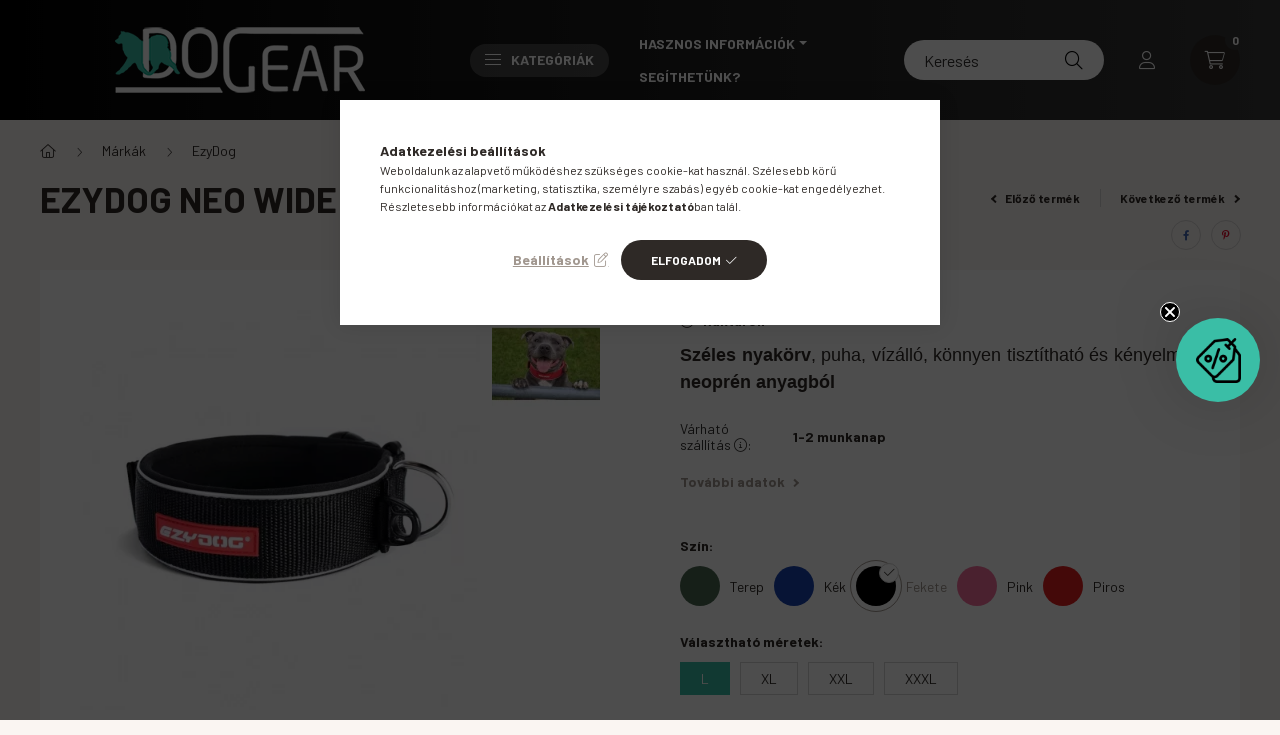

--- FILE ---
content_type: text/html; charset=UTF-8
request_url: https://doggear.hu/spd/ed_neowide_fekete_L/EzyDog-Neo-Wide-nyakorv
body_size: 32574
content:
<!DOCTYPE html>
<html lang="hu">
    <head>
        <meta charset="utf-8">
<meta name="description" content="EzyDog Neo Wide nyakörv, Széles nyakörv, puha, vízálló, könnyen tisztítható és kényelmes neoprén anyagból, Dog Gear">
<meta name="robots" content="index, follow">
<meta http-equiv="X-UA-Compatible" content="IE=Edge">
<meta property="og:site_name" content="Dog Gear" />
<meta property="og:title" content="EzyDog Neo Wide nyakörv - Dog Gear">
<meta property="og:description" content="EzyDog Neo Wide nyakörv, Széles nyakörv, puha, vízálló, könnyen tisztítható és kényelmes neoprén anyagból, Dog Gear">
<meta property="og:type" content="product">
<meta property="og:url" content="https://doggear.hu/spd/ed_neowide_fekete_L/EzyDog-Neo-Wide-nyakorv">
<meta property="og:image" content="https://doggear.hu/img/72934/ed_neowide_fekete_L/Ezydog-neo-wide-nyakorv.webp">
<meta name="facebook-domain-verification" content="bugu972vmh86emzkvf99mws9gya4om">
<meta name="google-site-verification" content="-8yjRcsSkiPwud9saz6bxw7Kol1FVQvnciHmMlzFybQ">
<meta name="mobile-web-app-capable" content="yes">
<meta name="apple-mobile-web-app-capable" content="yes">
<meta name="MobileOptimized" content="320">
<meta name="HandheldFriendly" content="true">

<title>EzyDog Neo Wide nyakörv - Dog Gear</title>


<script>
var service_type="shop";
var shop_url_main="https://doggear.hu";
var actual_lang="hu";
var money_len="0";
var money_thousend=" ";
var money_dec=",";
var shop_id=72934;
var unas_design_url="https:"+"/"+"/"+"doggear.hu"+"/"+"!common_design"+"/"+"base"+"/"+"002300"+"/";
var unas_design_code='002300';
var unas_base_design_code='2300';
var unas_design_ver=4;
var unas_design_subver=5;
var unas_shop_url='https://doggear.hu';
var responsive="yes";
var price_nullcut_disable=1;
var config_plus=new Array();
config_plus['product_tooltip']=1;
config_plus['cart_fly_id']="cart-box__fly-to-desktop";
config_plus['cart_redirect']=1;
config_plus['cart_refresh_force']="1";
config_plus['money_type']='Ft';
config_plus['money_type_display']='Ft';
config_plus['already_registered_email']=1;
var lang_text=new Array();

var UNAS = UNAS || {};
UNAS.shop={"base_url":'https://doggear.hu',"domain":'doggear.hu',"username":'doggear.unas.hu',"id":72934,"lang":'hu',"currency_type":'Ft',"currency_code":'HUF',"currency_rate":'1',"currency_length":0,"base_currency_length":0,"canonical_url":'https://doggear.hu/spd/ed_neowide_terep_XL/EzyDog-Neo-Wide-nyakorv'};
UNAS.design={"code":'002300',"page":'product_details'};
UNAS.api_auth="eda62f0b5651463af5e3df18281ae75b";
UNAS.customer={"email":'',"id":0,"group_id":0,"without_registration":0};
UNAS.shop["category_id"]="518758";
UNAS.shop["sku"]="ed_neowide_fekete_L";
UNAS.shop["product_id"]="565591224";
UNAS.shop["only_private_customer_can_purchase"] = false;
 

UNAS.text = {
    "button_overlay_close": `Bezár`,
    "popup_window": `Felugró ablak`,
    "list": `lista`,
    "updating_in_progress": `frissítés folyamatban`,
    "updated": `frissítve`,
    "is_opened": `megnyitva`,
    "is_closed": `bezárva`,
    "deleted": `törölve`,
    "consent_granted": `hozzájárulás megadva`,
    "consent_rejected": `hozzájárulás elutasítva`,
    "field_is_incorrect": `mező hibás`,
    "error_title": `Hiba!`,
    "product_variants": `termék változatok`,
    "product_added_to_cart": `A termék a kosárba került`,
    "product_added_to_cart_with_qty_problem": `A termékből csak [qty_added_to_cart] [qty_unit] került kosárba`,
    "product_removed_from_cart": `A termék törölve a kosárból`,
    "reg_title_name": `Név`,
    "reg_title_company_name": `Cégnév`,
    "number_of_items_in_cart": `Kosárban lévő tételek száma`,
    "cart_is_empty": `A kosár üres`,
    "cart_updated": `A kosár frissült`
};


UNAS.text["delete_from_compare"]= `Törlés összehasonlításból`;
UNAS.text["comparison"]= `Összehasonlítás`;

UNAS.text["delete_from_favourites"]= `Törlés a kedvencek közül`;
UNAS.text["add_to_favourites"]= `Kedvencekhez`;






window.lazySizesConfig=window.lazySizesConfig || {};
window.lazySizesConfig.loadMode=1;
window.lazySizesConfig.loadHidden=false;

window.dataLayer = window.dataLayer || [];
function gtag(){dataLayer.push(arguments)};
gtag('js', new Date());
</script>

<script src="https://doggear.hu/!common_packages/jquery/jquery-3.2.1.js?mod_time=1759314983"></script>
<script src="https://doggear.hu/!common_packages/jquery/plugins/migrate/migrate.js?mod_time=1759314984"></script>
<script src="https://doggear.hu/!common_packages/jquery/plugins/autocomplete/autocomplete.js?mod_time=1759314983"></script>
<script src="https://doggear.hu/!common_packages/jquery/plugins/tools/overlay/overlay.js?mod_time=1759314984"></script>
<script src="https://doggear.hu/!common_packages/jquery/plugins/tools/toolbox/toolbox.expose.js?mod_time=1759314984"></script>
<script src="https://doggear.hu/!common_packages/jquery/plugins/lazysizes/lazysizes.min.js?mod_time=1759314984"></script>
<script src="https://doggear.hu/!common_packages/jquery/plugins/lazysizes/plugins/bgset/ls.bgset.min.js?mod_time=1759314984"></script>
<script src="https://doggear.hu/!common_packages/jquery/own/shop_common/exploded/common.js?mod_time=1764831093"></script>
<script src="https://doggear.hu/!common_packages/jquery/own/shop_common/exploded/common_overlay.js?mod_time=1759314983"></script>
<script src="https://doggear.hu/!common_packages/jquery/own/shop_common/exploded/common_shop_popup.js?mod_time=1759314983"></script>
<script src="https://doggear.hu/!common_packages/jquery/own/shop_common/exploded/page_product_details.js?mod_time=1759314983"></script>
<script src="https://doggear.hu/!common_packages/jquery/own/shop_common/exploded/function_favourites.js?mod_time=1759314983"></script>
<script src="https://doggear.hu/!common_packages/jquery/own/shop_common/exploded/function_compare.js?mod_time=1759314983"></script>
<script src="https://doggear.hu/!common_packages/jquery/own/shop_common/exploded/function_recommend.js?mod_time=1759314983"></script>
<script src="https://doggear.hu/!common_packages/jquery/own/shop_common/exploded/function_product_print.js?mod_time=1759314983"></script>
<script src="https://doggear.hu/!common_packages/jquery/own/shop_common/exploded/function_product_subscription.js?mod_time=1759314983"></script>
<script src="https://doggear.hu/!common_packages/jquery/plugins/hoverintent/hoverintent.js?mod_time=1759314984"></script>
<script src="https://doggear.hu/!common_packages/jquery/own/shop_tooltip/shop_tooltip.js?mod_time=1759314983"></script>
<script src="https://doggear.hu/!common_design/base/002300/main.js?mod_time=1759314986"></script>
<script src="https://doggear.hu/!common_packages/jquery/plugins/flickity/v3/flickity.pkgd.min.js?mod_time=1759314984"></script>
<script src="https://doggear.hu/!common_packages/jquery/plugins/toastr/toastr.min.js?mod_time=1759314984"></script>
<script src="https://doggear.hu/!common_packages/jquery/plugins/tippy/popper-2.4.4.min.js?mod_time=1759314984"></script>
<script src="https://doggear.hu/!common_packages/jquery/plugins/tippy/tippy-bundle.umd.min.js?mod_time=1759314984"></script>
<script src="https://doggear.hu/!common_packages/jquery/plugins/photoswipe/photoswipe.min.js?mod_time=1759314984"></script>
<script src="https://doggear.hu/!common_packages/jquery/plugins/photoswipe/photoswipe-ui-default.min.js?mod_time=1759314984"></script>

<link href="https://doggear.hu/temp/shop_72934_2aeb45fd9ca57d977fcd36856fa50410.css?mod_time=1769012596" rel="stylesheet" type="text/css">

<link href="https://doggear.hu/spd/ed_neowide_terep_XL/EzyDog-Neo-Wide-nyakorv" rel="canonical">
<link href="https://doggear.hu/shop_ordered/72934/design_pic/favicon.ico" rel="shortcut icon">
<script>
        var google_consent=1;
    
        gtag('consent', 'default', {
           'ad_storage': 'denied',
           'ad_user_data': 'denied',
           'ad_personalization': 'denied',
           'analytics_storage': 'denied',
           'functionality_storage': 'denied',
           'personalization_storage': 'denied',
           'security_storage': 'granted'
        });

    
        gtag('consent', 'update', {
           'ad_storage': 'denied',
           'ad_user_data': 'denied',
           'ad_personalization': 'denied',
           'analytics_storage': 'denied',
           'functionality_storage': 'denied',
           'personalization_storage': 'denied',
           'security_storage': 'granted'
        });

        </script>
    <script async src="https://www.googletagmanager.com/gtag/js?id=G-H8KB6H7BMK"></script>    <script>
    gtag('config', 'G-H8KB6H7BMK');

          gtag('config', 'UA-219718561-1');
                </script>
        <script>
    var google_analytics=1;

                gtag('event', 'view_item', {
              "currency": "HUF",
              "value": '8290',
              "items": [
                  {
                      "item_id": "ed_neowide_fekete_L",
                      "item_name": "EzyDog Neo Wide nyakörv",
                      "item_category": "Márkák/EzyDog",
                      "price": '8290'
                  }
              ],
              'non_interaction': true
            });
               </script>
           <script>
        gtag('config', 'AW-615350292',{'allow_enhanced_conversions':true});
                </script>
            <script>
        var google_ads=1;

                gtag('event','remarketing', {
            'ecomm_pagetype': 'product',
            'ecomm_prodid': ["ed_neowide_fekete_L"],
            'ecomm_totalvalue': 8290        });
            </script>
    
    <script>
    var facebook_pixel=1;
    /* <![CDATA[ */
        !function(f,b,e,v,n,t,s){if(f.fbq)return;n=f.fbq=function(){n.callMethod?
            n.callMethod.apply(n,arguments):n.queue.push(arguments)};if(!f._fbq)f._fbq=n;
            n.push=n;n.loaded=!0;n.version='2.0';n.queue=[];t=b.createElement(e);t.async=!0;
            t.src=v;s=b.getElementsByTagName(e)[0];s.parentNode.insertBefore(t,s)}(window,
                document,'script','//connect.facebook.net/en_US/fbevents.js');

        fbq('init', '1096226470958478');
                fbq('track', 'PageView', {}, {eventID:'PageView.aXHIBZYMflbnNWtCs8xqMQAAeHI'});
        
        fbq('track', 'ViewContent', {
            content_name: 'EzyDog Neo Wide nyakörv',
            content_category: 'Márkák > EzyDog',
            content_ids: ['ed_neowide_fekete_L'],
            contents: [{'id': 'ed_neowide_fekete_L', 'quantity': '1'}],
            content_type: 'product',
            value: 8290,
            currency: 'HUF'
        }, {eventID:'ViewContent.aXHIBZYMflbnNWtCs8xqMQAAeHI'});

        
        $(document).ready(function() {
            $(document).on("addToCart", function(event, product_array){
                facebook_event('AddToCart',{
					content_name: product_array.name,
					content_category: product_array.category,
					content_ids: [product_array.sku],
					contents: [{'id': product_array.sku, 'quantity': product_array.qty}],
					content_type: 'product',
					value: product_array.price,
					currency: 'HUF'
				}, {eventID:'AddToCart.' + product_array.event_id});
            });

            $(document).on("addToFavourites", function(event, product_array){
                facebook_event('AddToWishlist', {
                    content_ids: [product_array.sku],
                    content_type: 'product'
                }, {eventID:'AddToFavourites.' + product_array.event_id});
            });
        });

    /* ]]> */
    </script>
<script>
(function(i,s,o,g,r,a,m){i['BarionAnalyticsObject']=r;i[r]=i[r]||function(){
    (i[r].q=i[r].q||[]).push(arguments)},i[r].l=1*new Date();a=s.createElement(o),
    m=s.getElementsByTagName(o)[0];a.async=1;a.src=g;m.parentNode.insertBefore(a,m)
})(window, document, 'script', 'https://pixel.barion.com/bp.js', 'bp');
                    
bp('init', 'addBarionPixelId', 'BP-1295WCJrSH-C2');
</script>
<noscript><img height='1' width='1' style='display:none' alt='' src='https://pixel.barion.com/a.gif?__ba_pixel_id=BP-1295WCJrSH-C2&ev=contentView&noscript=1'/></noscript>
<script>
$(document).ready(function () {
     UNAS.onGrantConsent(function(){
         bp('consent', 'grantConsent');
     });
     
     UNAS.onRejectConsent(function(){
         bp('consent', 'rejectConsent');
     });

     var contentViewProperties = {
         'currency': 'HUF',
         'quantity': 1,
         'unit': 'db',
         'unitPrice': 8290,
         'category': 'Márkák|EzyDog',
         'imageUrl': 'https://doggear.hu/img/72934/ed_neowide_fekete_L/500x500/Ezydog-neo-wide-nyakorv.webp?time=1723547926',
         'name': 'EzyDog Neo Wide nyakörv',
         'contentType': 'Product',
         'id': 'ed_neowide_fekete_L',
     }
     bp('track', 'contentView', contentViewProperties);

     UNAS.onChangeVariant(function(event,params){
         var variant = '';
         if (typeof params.variant_list1!=='undefined') variant+=params.variant_list1;
         if (typeof params.variant_list2!=='undefined') variant+='|'+params.variant_list2;
         if (typeof params.variant_list3!=='undefined') variant+='|'+params.variant_list3;
         var customizeProductProperties = {
            'contentType': 'Product',
            'currency': 'HUF',
            'id': params.sku,
            'name': 'EzyDog Neo Wide nyakörv',
            'unit': 'db',
            'unitPrice': 8290,
            'variant': variant,
            'list': 'ProductPage'
        }
        bp('track', 'customizeProduct', customizeProductProperties);
     });

     UNAS.onAddToCart(function(event,params){
         var variant = '';
         if (typeof params.variant_list1!=='undefined') variant+=params.variant_list1;
         if (typeof params.variant_list2!=='undefined') variant+='|'+params.variant_list2;
         if (typeof params.variant_list3!=='undefined') variant+='|'+params.variant_list3;
         var addToCartProperties = {
             'contentType': 'Product',
             'currency': 'HUF',
             'id': params.sku,
             'name': params.name,
             'quantity': parseFloat(params.qty_add),
             'totalItemPrice': params.qty*params.price,
             'unit': params.unit,
             'unitPrice': parseFloat(params.price),
             'category': params.category,
             'variant': variant
         };
         bp('track', 'addToCart', addToCartProperties);
     });

     UNAS.onClickProduct(function(event,params){
         UNAS.getProduct(function(result) {
             if (result.name!=undefined) {
                 var clickProductProperties  = {
                     'contentType': 'Product',
                     'currency': 'HUF',
                     'id': params.sku,
                     'name': result.name,
                     'unit': result.unit,
                     'unitPrice': parseFloat(result.unit_price),
                     'quantity': 1
                 }
                 bp('track', 'clickProduct', clickProductProperties );
             }
         },params);
     });

UNAS.onRemoveFromCart(function(event,params){
     bp('track', 'removeFromCart', {
         'contentType': 'Product',
         'currency': 'HUF',
         'id': params.sku,
         'name': params.name,
         'quantity': params.qty,
         'totalItemPrice': params.price * params.qty,
         'unit': params.unit,
         'unitPrice': parseFloat(params.price),
         'list': 'BasketPage'
     });
});

});
</script>

	<script>
		(function(c,l,a,r,i,t,y){
			c[a]=c[a]||function(){(c[a].q=c[a].q||[]).push(arguments)};
			t=l.createElement(r);t.async=1;t.src="https://www.clarity.ms/tag/"+i;
			y=l.getElementsByTagName(r)[0];y.parentNode.insertBefore(t,y);
		})(window, document, "clarity", "script", "nnpqehywwf");
		UNAS.onGrantConsent(function(){
		    window.clarity("consent")
		});
	</script>


        <meta content="width=device-width, initial-scale=1.0" name="viewport" />
        <link rel="preconnect" href="https://fonts.gstatic.com">
        <link rel="preload" href="https://fonts.googleapis.com/css2?family=Barlow:wght@200;400;700&display=swap" as="style" />
        <link rel="stylesheet" href="https://fonts.googleapis.com/css2?family=Barlow:wght@200;400;700&display=swap" media="print" onload="this.media='all'">
        <noscript>
            <link rel="stylesheet" href="https://fonts.googleapis.com/css2?family=Barlow:wght@200;400;700&display=swap" />
        </noscript>
        
        
        
        
        

        
        
        
        
                    
            
            
            
            
            
            
            
                
                
    
    </head>

                
                
    
    
    
    
    
    
    
    
    
    
                     
    
    
    
    
    <body class='design_ver4 design_subver1 design_subver2 design_subver3 design_subver4 design_subver5' id="ud_shop_artdet">
        <div id="box_compare_content" class="text-center fixed-bottom">
                    
                        <script>
                $(document).ready(function(){
                    $("#box_container_shop_compare").hide();
                    $(".js-box-compare-dropdown-btn").hide();
                });
            </script>
            
    
    </div>
    <script>
        function checkCompareItems() {
            let $compare_item_num_el = $('.js-box-compare-item-num');
            $('.box-compare__dropdown-btn-item-num').html($compare_item_num_el.attr('data-count'));
        }
        $(document).on('compareBoxRefreshed', function () {
            checkCompareItems();
        });
    </script>
    
        <div id="fb-root"></div>
    <script>
        window.fbAsyncInit = function() {
            FB.init({
                xfbml            : true,
                version          : 'v22.0'
            });
        };
    </script>
    <script async defer crossorigin="anonymous" src="https://connect.facebook.net/hu_HU/sdk.js"></script>
    <div id="image_to_cart" style="display:none; position:absolute; z-index:100000;"></div>
<div class="overlay_common overlay_warning" id="overlay_cart_add"></div>
<script>$(document).ready(function(){ overlay_init("cart_add",{"onBeforeLoad":false}); });</script>
<div id="overlay_login_outer"></div>	
	<script>
	$(document).ready(function(){
	    var login_redir_init="";

		$("#overlay_login_outer").overlay({
			onBeforeLoad: function() {
                var login_redir_temp=login_redir_init;
                if (login_redir_act!="") {
                    login_redir_temp=login_redir_act;
                    login_redir_act="";
                }

									$.ajax({
						type: "GET",
						async: true,
						url: "https://doggear.hu/shop_ajax/ajax_popup_login.php",
						data: {
							shop_id:"72934",
							lang_master:"hu",
                            login_redir:login_redir_temp,
							explicit:"ok",
							get_ajax:"1"
						},
						success: function(data){
							$("#overlay_login_outer").html(data);
							if (unas_design_ver >= 5) $("#overlay_login_outer").modal('show');
							$('#overlay_login1 input[name=shop_pass_login]').keypress(function(e) {
								var code = e.keyCode ? e.keyCode : e.which;
								if(code.toString() == 13) {		
									document.form_login_overlay.submit();		
								}	
							});	
						}
					});
								},
			top: 50,
			mask: {
	color: "#000000",
	loadSpeed: 200,
	maskId: "exposeMaskOverlay",
	opacity: 0.7
},
			closeOnClick: (config_plus['overlay_close_on_click_forced'] === 1),
			onClose: function(event, overlayIndex) {
				$("#login_redir").val("");
			},
			load: false
		});
		
			});
	function overlay_login() {
		$(document).ready(function(){
			$("#overlay_login_outer").overlay().load();
		});
	}
	function overlay_login_remind() {
        if (unas_design_ver >= 5) {
            $("#overlay_remind").overlay().load();
        } else {
            $(document).ready(function () {
                $("#overlay_login_outer").overlay().close();
                setTimeout('$("#overlay_remind").overlay().load();', 250);
            });
        }
	}

    var login_redir_act="";
    function overlay_login_redir(redir) {
        login_redir_act=redir;
        $("#overlay_login_outer").overlay().load();
    }
	</script>  
	<div class="overlay_common overlay_info" id="overlay_remind"></div>
<script>$(document).ready(function(){ overlay_init("remind",[]); });</script>

	<script>
    	function overlay_login_error_remind() {
		$(document).ready(function(){
			load_login=0;
			$("#overlay_error").overlay().close();
			setTimeout('$("#overlay_remind").overlay().load();', 250);	
		});
	}
	</script>  
	<div class="overlay_common overlay_info" id="overlay_newsletter"></div>
<script>$(document).ready(function(){ overlay_init("newsletter",[]); });</script>

<script>
function overlay_newsletter() {
    $(document).ready(function(){
        $("#overlay_newsletter").overlay().load();
    });
}
</script>
<div class="overlay_common overlay_info" id="overlay_product_subscription"></div>
<script>$(document).ready(function(){ overlay_init("product_subscription",[]); });</script>
<div class="overlay_common overlay_error" id="overlay_script"></div>
<script>$(document).ready(function(){ overlay_init("script",[]); });</script>
    <script>
    $(document).ready(function() {
        $.ajax({
            type: "GET",
            url: "https://doggear.hu/shop_ajax/ajax_stat.php",
            data: {master_shop_id:"72934",get_ajax:"1"}
        });
    });
    </script>
    

    <div id="container" class="page_shop_artdet_ed_neowide_fekete_L  js-ajax-filter-box-checking nav-position-top text-type--vertical text-type--sticky">
                
                <nav id="nav--mobile-top" class="nav header nav--mobile nav--top d-sm-none js-header">
            <div class="header-inner js-header-inner w-100">
                <div class="d-flex justify-content-center d-sm-none">
                                        <button type="button" class="hamburger__dropdown-btn btn dropdown--btn" id="hamburger__dropdown-btn" aria-label="hamburger button" data-btn-for=".hamburger-box__dropdown">
                        <div class="hamburger">
                            <span class="first-line"></span>
                            <span class="second-line"></span>
                            <span class="last-line"></span>
                        </div>
                    </button>
                                        <button class="search-box__dropdown-btn btn dropdown--btn" aria-label="search button" type="button" data-btn-for=".search-box__dropdown">
                        <span class="search-box__dropdown-btn-icon icon--search"></span>
                    </button>

                        
    

                    

                                                <button type="button" class="profile__dropdown-btn js-profile-btn btn dropdown--btn" data-orders="https://doggear.hu/shop_order_track.php" aria-label="profile button" data-btn-for=".profile__dropdown">
        <span class="profile__dropdown-btn-icon icon--head">
                    </span>
    </button>
    
    
                    <button class="cart-box__dropdown-btn btn dropdown--btn js-cart-box-loaded-by-ajax" aria-label="cart button" type="button" data-btn-for=".cart-box__dropdown">
                        <span class="cart-box__dropdown-btn-icon icon--cart">
                                        <div id="box_cart_content" class="cart-box">    <span class="cart-box__item-num">0</span>
    </div>
    
                        </span>
                    </button>
                </div>
            </div>
        </nav>
                <header class="header header--mobile py-3 px-4 d-flex justify-content-center d-sm-none position-relative">
                <div id="header_logo_img" class="js-element header_logo logo" data-element-name="header_logo">
        <div class="header_logo-img-container">
            <div class="header_logo-img-wrapper">
                                                <a href="https://doggear.hu/">                    <picture>
                                                <source srcset="https://doggear.hu/!common_design/custom/doggear.unas.hu/element/layout_hu_header_logo-400x120_1_default.png?time=1661701578 1x" />
                        <img                              width="400" height="120"
                                                          src="https://doggear.hu/!common_design/custom/doggear.unas.hu/element/layout_hu_header_logo-400x120_1_default.png?time=1661701578"                             
                             alt="Dog Gear                        "/>
                    </picture>
                    </a>                                        </div>
        </div>
    </div>

            
        </header>
        <header id="header--desktop" class="header header--desktop d-none d-sm-block js-header">
            <div class="header-inner js-header-inner">
                <div class="container">
                    <div class="header-row position-relative">
                        <div class="row gutters-10 gutters-xl-15 flex-nowrap justify-content-center align-items-center">
                            <div class="header__left col col-lg-auto position-static">
                                <div class="header__left-inner d-flex align-items-center">
                                        <div id="header_logo_img" class="js-element header_logo logo mr-4 mr-xl-0" data-element-name="header_logo">
        <div class="header_logo-img-container">
            <div class="header_logo-img-wrapper">
                                                <a href="https://doggear.hu/">                    <picture>
                                                <source srcset="https://doggear.hu/!common_design/custom/doggear.unas.hu/element/layout_hu_header_logo-400x120_1_default.png?time=1661701578 1x" />
                        <img                              width="400" height="120"
                                                          src="https://doggear.hu/!common_design/custom/doggear.unas.hu/element/layout_hu_header_logo-400x120_1_default.png?time=1661701578"                             
                             alt="Dog Gear                        "/>
                    </picture>
                    </a>                                        </div>
        </div>
    </div>

                                                                        <button type="button" class="hamburger__dropdown-btn btn dropdown--btn d-xl-none" id="hamburger__dropdown-btn" aria-label="hamburger button" data-btn-for=".hamburger-box__dropdown">
                                        <div class="hamburger">
                                            <span class="first-line"></span>
                                            <span class="second-line"></span>
                                            <span class="last-line"></span>
                                        </div>
                                        Kategóriák
                                    </button>
                                                                    </div>
                            </div>
                            <div class="header__right col-auto col-lg position-static">
                                <div class="row gutters-10 flex-nowrap align-items-center">
                                                                        <div class="col-auto position-static flex-shrink-1">
                                        <nav class="navbar d-none d-lg-flex navbar-expand navbar-light position-static">
                                                                                        <ul id="nav--cat" class="nav nav--cat js-navbar-nav">
                                                <li class="nav-item dropdown nav--main nav-item--products">
                                                    <a class="nav-link nav-link--products d-none d-xl-flex" href="#" onclick="event.preventDefault();" role="button" data-toggle="dropdown" aria-expanded="false" aria-haspopup="true">
                                                        <div class="hamburger nav-link--hamburger">
                                                            <span class="first-line"></span>
                                                            <span class="second-line"></span>
                                                            <span class="last-line"></span>
                                                        </div>
                                                        Kategóriák
                                                    </a>
                                                    <div id="dropdown-cat"class="dropdown-menu d-lg-none d-xl-block clearfix dropdown--cat dropdown--level-0">
                                                                <ul class="nav-list--0">
        <li id="nav-item-akcio" class="nav-item spec-item js-nav-item-akcio">
                <a class="nav-link" href="https://doggear.hu/akciostermekek" >
                                <span class="nav-link__text">
                Akciók %&nbsp;            </span>
                    </a>
            </li>
        <li id="nav-item-177100" class="nav-item js-nav-item-177100">
                <a class="nav-link" href="https://doggear.hu/DogGear-tippek-kezdoknek" >
                                <span class="nav-link__text">
                DogGear tippek kezdőknek&nbsp;            </span>
                    </a>
            </li>
        <li id="nav-item-734329" class="nav-item dropdown js-nav-item-734329">
                <a class="nav-link arrow-effect-on-hover" href="https://doggear.hu/TELI-kalandokhoz-ajanljuk"  data-toggle="dropdown" data-mouseover="handleSub('734329','https://doggear.hu/shop_ajax/ajax_box_cat.php?get_ajax=1&type=layout&change_lang=hu&level=1&key=734329&box_var_name=shop_cat&box_var_layout_cache=1&box_var_expand_cache=yes&box_var_expand_cache_name=desktop&box_var_layout_level0=0&box_var_layout_level1=1&box_var_layout=2&box_var_ajax=1&box_var_section=content&box_var_highlight=yes&box_var_type=expand&box_var_div=no');" aria-haspopup="true" aria-expanded="false">
                                <span class="nav-link__text">
                TÉLI kalandokhoz ajánljuk&nbsp;            </span>
            <span class="arrow arrow--right"><span></span></span>        </a>
                                <div class="megasubmenu dropdown-menu with-sticky-content">
                <div class="megasubmenu__sticky-content">
                    <div class="loading-spinner"></div>
                </div>
                            </div>
                        </li>
        <li id="nav-item-713876" class="nav-item dropdown js-nav-item-713876">
                <a class="nav-link arrow-effect-on-hover" href="https://doggear.hu/markak"  data-toggle="dropdown" data-mouseover="handleSub('713876','https://doggear.hu/shop_ajax/ajax_box_cat.php?get_ajax=1&type=layout&change_lang=hu&level=1&key=713876&box_var_name=shop_cat&box_var_layout_cache=1&box_var_expand_cache=yes&box_var_expand_cache_name=desktop&box_var_layout_level0=0&box_var_layout_level1=1&box_var_layout=2&box_var_ajax=1&box_var_section=content&box_var_highlight=yes&box_var_type=expand&box_var_div=no');" aria-haspopup="true" aria-expanded="false">
                                <span class="nav-link__text">
                Márkák&nbsp;            </span>
            <span class="arrow arrow--right"><span></span></span>        </a>
                                <div class="megasubmenu dropdown-menu with-sticky-content">
                <div class="megasubmenu__sticky-content">
                    <div class="loading-spinner"></div>
                </div>
                            </div>
                        </li>
        <li id="nav-item-853017" class="nav-item dropdown js-nav-item-853017">
                <a class="nav-link arrow-effect-on-hover" href="https://doggear.hu/Kutyas-tevekenysegek"  data-toggle="dropdown" data-mouseover="handleSub('853017','https://doggear.hu/shop_ajax/ajax_box_cat.php?get_ajax=1&type=layout&change_lang=hu&level=1&key=853017&box_var_name=shop_cat&box_var_layout_cache=1&box_var_expand_cache=yes&box_var_expand_cache_name=desktop&box_var_layout_level0=0&box_var_layout_level1=1&box_var_layout=2&box_var_ajax=1&box_var_section=content&box_var_highlight=yes&box_var_type=expand&box_var_div=no');" aria-haspopup="true" aria-expanded="false">
                                <span class="nav-link__text">
                Kutyás tevékenységek&nbsp;            </span>
            <span class="arrow arrow--right"><span></span></span>        </a>
                                <div class="megasubmenu dropdown-menu with-sticky-content">
                <div class="megasubmenu__sticky-content">
                    <div class="loading-spinner"></div>
                </div>
                            </div>
                        </li>
        <li id="nav-item-604130" class="nav-item dropdown js-nav-item-604130">
                <a class="nav-link arrow-effect-on-hover" href="https://doggear.hu/sct/604130/Hasznos-kiegeszitok"  data-toggle="dropdown" data-mouseover="handleSub('604130','https://doggear.hu/shop_ajax/ajax_box_cat.php?get_ajax=1&type=layout&change_lang=hu&level=1&key=604130&box_var_name=shop_cat&box_var_layout_cache=1&box_var_expand_cache=yes&box_var_expand_cache_name=desktop&box_var_layout_level0=0&box_var_layout_level1=1&box_var_layout=2&box_var_ajax=1&box_var_section=content&box_var_highlight=yes&box_var_type=expand&box_var_div=no');" aria-haspopup="true" aria-expanded="false">
                                <span class="nav-link__text">
                Hasznos kiegészítők&nbsp;            </span>
            <span class="arrow arrow--right"><span></span></span>        </a>
                                <div class="megasubmenu dropdown-menu with-sticky-content">
                <div class="megasubmenu__sticky-content">
                    <div class="loading-spinner"></div>
                </div>
                            </div>
                        </li>
        <li id="nav-item-380866" class="nav-item dropdown js-nav-item-380866">
                <a class="nav-link arrow-effect-on-hover" href="https://doggear.hu/Ruhazatok-kutya-gazdi"  data-toggle="dropdown" data-mouseover="handleSub('380866','https://doggear.hu/shop_ajax/ajax_box_cat.php?get_ajax=1&type=layout&change_lang=hu&level=1&key=380866&box_var_name=shop_cat&box_var_layout_cache=1&box_var_expand_cache=yes&box_var_expand_cache_name=desktop&box_var_layout_level0=0&box_var_layout_level1=1&box_var_layout=2&box_var_ajax=1&box_var_section=content&box_var_highlight=yes&box_var_type=expand&box_var_div=no');" aria-haspopup="true" aria-expanded="false">
                                <span class="nav-link__text">
                Ruházat&nbsp;            </span>
            <span class="arrow arrow--right"><span></span></span>        </a>
                                <div class="megasubmenu dropdown-menu with-sticky-content">
                <div class="megasubmenu__sticky-content">
                    <div class="loading-spinner"></div>
                </div>
                            </div>
                        </li>
        <li id="nav-item-419383" class="nav-item dropdown js-nav-item-419383">
                <a class="nav-link arrow-effect-on-hover" href="https://doggear.hu/sct/419383/Taplalas"  data-toggle="dropdown" data-mouseover="handleSub('419383','https://doggear.hu/shop_ajax/ajax_box_cat.php?get_ajax=1&type=layout&change_lang=hu&level=1&key=419383&box_var_name=shop_cat&box_var_layout_cache=1&box_var_expand_cache=yes&box_var_expand_cache_name=desktop&box_var_layout_level0=0&box_var_layout_level1=1&box_var_layout=2&box_var_ajax=1&box_var_section=content&box_var_highlight=yes&box_var_type=expand&box_var_div=no');" aria-haspopup="true" aria-expanded="false">
                                <span class="nav-link__text">
                Táplálás&nbsp;            </span>
            <span class="arrow arrow--right"><span></span></span>        </a>
                                <div class="megasubmenu dropdown-menu with-sticky-content">
                <div class="megasubmenu__sticky-content">
                    <div class="loading-spinner"></div>
                </div>
                            </div>
                        </li>
        <li id="nav-item-428670" class="nav-item dropdown js-nav-item-428670">
                <a class="nav-link arrow-effect-on-hover" href="https://doggear.hu/sct/428670/Jatekok"  data-toggle="dropdown" data-mouseover="handleSub('428670','https://doggear.hu/shop_ajax/ajax_box_cat.php?get_ajax=1&type=layout&change_lang=hu&level=1&key=428670&box_var_name=shop_cat&box_var_layout_cache=1&box_var_expand_cache=yes&box_var_expand_cache_name=desktop&box_var_layout_level0=0&box_var_layout_level1=1&box_var_layout=2&box_var_ajax=1&box_var_section=content&box_var_highlight=yes&box_var_type=expand&box_var_div=no');" aria-haspopup="true" aria-expanded="false">
                                <span class="nav-link__text">
                Játékok&nbsp;            </span>
            <span class="arrow arrow--right"><span></span></span>        </a>
                                <div class="megasubmenu dropdown-menu with-sticky-content">
                <div class="megasubmenu__sticky-content">
                    <div class="loading-spinner"></div>
                </div>
                            </div>
                        </li>
        <li id="nav-item-617764" class="nav-item dropdown js-nav-item-617764">
                <a class="nav-link arrow-effect-on-hover" href="https://doggear.hu/Apolas"  data-toggle="dropdown" data-mouseover="handleSub('617764','https://doggear.hu/shop_ajax/ajax_box_cat.php?get_ajax=1&type=layout&change_lang=hu&level=1&key=617764&box_var_name=shop_cat&box_var_layout_cache=1&box_var_expand_cache=yes&box_var_expand_cache_name=desktop&box_var_layout_level0=0&box_var_layout_level1=1&box_var_layout=2&box_var_ajax=1&box_var_section=content&box_var_highlight=yes&box_var_type=expand&box_var_div=no');" aria-haspopup="true" aria-expanded="false">
                                <span class="nav-link__text">
                Ápolás&nbsp;            </span>
            <span class="arrow arrow--right"><span></span></span>        </a>
                                <div class="megasubmenu dropdown-menu with-sticky-content">
                <div class="megasubmenu__sticky-content">
                    <div class="loading-spinner"></div>
                </div>
                            </div>
                        </li>
        <li id="nav-item-149556" class="nav-item js-nav-item-149556">
                <a class="nav-link" href="https://doggear.hu/DogGear-termekek" >
                                <span class="nav-link__text">
                DogGear termékek&nbsp;            </span>
                    </a>
            </li>
    </ul>

    
                                                    </div>
                                                </li>
                                            </ul>
                                                                                                                                                                    
    <ul id="nav--menu" class="nav nav--menu js-navbar-nav">
                    <li class="nav-item dropdown nav--main js-nav-item-673578">
                                <a class="nav-link dropdown-toggle" href="https://doggear.hu/spg/673578/Hasznos-informaciok" role="button" data-toggle="dropdown" aria-haspopup="true" aria-expanded="false">
                                    Hasznos információk
                </a>
                                                        
    <ul id="nav--menu" class="dropdown-menu dropdown--menu dropdown-level--1">
                    <li class="nav-item nav--main js-nav-item-551949">
                                <a class="dropdown-item" href="https://doggear.hu/segitseg-meretvalasztas" >
                                    A méret választásról
                </a>
                            </li>
                    <li class="nav-item nav--main js-nav-item-881342">
                                <a class="dropdown-item" href="https://doggear.hu/spg/881342/Termekek-apolasa" >
                                    Termékek ápolása
                </a>
                            </li>
                    <li class="nav-item nav--main js-nav-item-265693">
                                <a class="dropdown-item" href="https://doggear.hu/fogyaszto-barat" >
                                    Képes vásárlói tájékoztató
                </a>
                            </li>
                    <li class="nav-item nav--main js-nav-item-731012">
                                <a class="dropdown-item" href="https://doggear.hu/spg/731012/Vasarlas-menete" >
                                    Vásárlás menete
                </a>
                            </li>
                    <li class="nav-item nav--main js-nav-item-671958">
                                <a class="dropdown-item" href="https://doggear.hu/visszaru" >
                                    Visszáru és termékcsere
                </a>
                            </li>
                    <li class="nav-item nav--main js-nav-item-694828">
                                <a class="dropdown-item" href="https://doggear.hu/ugyfelfogadas" >
                                    Ügyfélfogadás és személyes átvétel
                </a>
                            </li>
                    <li class="nav-item nav--main js-nav-item-748190">
                                <a class="dropdown-item" href="https://doggear.hu/spg/748190/Kutyas-kor-kedvezmeny" >
                                    Kutyás kör kedvezmény
                </a>
                            </li>
                    <li class="nav-item nav--main js-nav-item-225710">
                                <a class="dropdown-item" href="https://doggear.hu/kedvezmenyek" >
                                    Pontgyűjtés
                </a>
                            </li>
                    <li class="nav-item nav--main js-nav-item-832192">
                                <a class="dropdown-item" href="https://doggear.hu/gyik" >
                                    GYIK - Gyakran Ismételt Kérdések
                </a>
                            </li>
                    <li class="nav-item nav--main js-nav-item-251022">
                                <a class="dropdown-item" href="https://doggear.hu/blackweek" >
                                    Black Week 2025
                </a>
                            </li>
                    <li class="nav-item nav--main js-nav-item-471255">
                                <a class="dropdown-item" href="https://doggear.hu/musherdoghu" >
                                    KÖZLEMÉNY
                </a>
                            </li>
            </ul>

                            </li>
                    <li class="nav-item nav--main js-nav-item-443786">
                                <a class="nav-link" href="https://doggear.hu/blog" >
                                    Segíthetünk?
                </a>
                            </li>
            </ul>

    
                                                                                    </nav>
                                        <script>
    let addOverflowHidden = function() {
        $('.hamburger-box__dropdown-inner').addClass('overflow-hidden');
    }
    function scrollToBreadcrumb() {
        scrollToElement({ element: '.nav-list-breadcrumb', offset: getVisibleDistanceTillHeaderBottom(), scrollIn: '.hamburger-box__dropdown-inner', container: '.hamburger-box__dropdown-inner', duration: 300,  callback: addOverflowHidden });
    }

    function setHamburgerBoxHeight(height) {
        $('.hamburger-box__dropdown').css('height', height + 80);
    }

    let mobileMenuScrollData = [];

    function handleSub2(thisOpenBtn, id, ajaxUrl) {
        let navItem = $('#nav-item-'+id+'--m');
        let openBtn = $(thisOpenBtn);
        let $thisScrollableNavList = navItem.closest('.nav-list-mobile');
        let thisNavListLevel = $thisScrollableNavList.data("level");

        if (typeof thisNavListLevel !== 'undefined') {
            if (thisNavListLevel == 0) {
                $thisScrollableNavList = navItem.closest('.hamburger-box__dropdown-inner');
            }
            mobileMenuScrollData["level_" + thisNavListLevel + "_position"] = $thisScrollableNavList.scrollTop();
            mobileMenuScrollData["level_" + thisNavListLevel + "_element"] = $thisScrollableNavList;
        }

        if (!navItem.hasClass('ajax-loading')) {
            if (catSubOpen2(openBtn, navItem)) {
                if (ajaxUrl) {
                    if (!navItem.hasClass('ajax-loaded')) {
                        catSubLoad2(navItem, ajaxUrl);
                    } else {
                        scrollToBreadcrumb();
                    }
                } else {
                    scrollToBreadcrumb();
                }
            }
        }
    }
    function catSubOpen2(openBtn,navItem) {
        let thisSubMenu = navItem.find('.nav-list-menu--sub').first();
        let thisParentMenu = navItem.closest('.nav-list-menu');
        thisParentMenu.addClass('hidden');

        if (navItem.hasClass('show')) {
            openBtn.attr('aria-expanded','false');
            navItem.removeClass('show');
            thisSubMenu.removeClass('show');
        } else {
            openBtn.attr('aria-expanded','true');
            navItem.addClass('show');
            thisSubMenu.addClass('show');
            if (window.matchMedia('(min-width: 576px) and (max-width: 1259.8px )').matches) {
                let thisSubMenuHeight = thisSubMenu.outerHeight();
                if (thisSubMenuHeight > 0) {
                    setHamburgerBoxHeight(thisSubMenuHeight);
                }
            }
        }
        return true;
    }
    function catSubLoad2(navItem, ajaxUrl){
        let thisSubMenu = $('.nav-list-menu--sub', navItem);
        $.ajax({
            type: 'GET',
            url: ajaxUrl,
            beforeSend: function(){
                navItem.addClass('ajax-loading');
                setTimeout(function (){
                    if (!navItem.hasClass('ajax-loaded')) {
                        navItem.addClass('ajax-loader');
                        thisSubMenu.addClass('loading');
                    }
                }, 150);
            },
            success:function(data){
                thisSubMenu.html(data);
                $(document).trigger("ajaxCatSubLoaded");

                let thisParentMenu = navItem.closest('.nav-list-menu');
                let thisParentBreadcrumb = thisParentMenu.find('> .nav-list-breadcrumb');

                /* ha már van a szülőnek breadcrumbja, akkor azt hozzáfűzzük a gyerekhez betöltéskor */
                if (thisParentBreadcrumb.length > 0) {
                    let thisParentLink = thisParentBreadcrumb.find('.nav-list-parent-link').clone();
                    let thisSubMenuParentLink = thisSubMenu.find('.nav-list-parent-link');
                    thisParentLink.insertBefore(thisSubMenuParentLink);
                }

                navItem.removeClass('ajax-loading ajax-loader').addClass('ajax-loaded');
                thisSubMenu.removeClass('loading');
                if (window.matchMedia('(min-width: 576px) and (max-width: 1259.8px )').matches) {
                    let thisSubMenuHeight = thisSubMenu.outerHeight();
                    setHamburgerBoxHeight(thisSubMenuHeight);
                }
                scrollToBreadcrumb();
            }
        });
    }
    function catBack(thisBtn) {
        let thisCatLevel = $(thisBtn).closest('.nav-list-menu--sub');
        let thisParentItem = $(thisBtn).closest('.nav-item.show');
        let thisParentMenu = thisParentItem.closest('.nav-list-menu');
        let thisBtnDataBelongs = $(thisBtn).data("belongs-to-level");

        if ( typeof thisBtnDataBelongs !== 'undefined' && thisBtnDataBelongs == 0 ) {
            mobileMenuScrollData["level_0_element"].animate({ scrollTop: mobileMenuScrollData["level_0_position"] }, 0, function() {});
        }

        if (window.matchMedia('(min-width: 576px) and (max-width: 1259.8px )').matches) {
            let thisParentMenuHeight = 0;
            if ( thisParentItem.parent('ul').hasClass('nav-list-mobile--0') ) {
                let sumHeight = 0;
                $( thisParentItem.closest('.hamburger-box__dropdown-nav-lists-wrapper').children() ).each(function() {
                    sumHeight+= $(this).outerHeight(true);
                });
                thisParentMenuHeight = sumHeight;
            } else {
                thisParentMenuHeight = thisParentMenu.outerHeight();
            }
            setHamburgerBoxHeight(thisParentMenuHeight);
        }
        if ( thisParentItem.parent('ul').hasClass('nav-list-mobile--0') ) {
            $('.hamburger-box__dropdown-inner').removeClass('overflow-hidden');
        }
        thisParentMenu.removeClass('hidden');
        thisCatLevel.removeClass('show');
        thisParentItem.removeClass('show');
        thisParentItem.find('.nav-button').attr('aria-expanded','false');
    }

    function handleSub($id, $ajaxUrl) {
        let $navItem = $('#nav-item-'+$id);

        if (!$navItem.hasClass('ajax-loading')) {
            if (catSubOpen($navItem)) {
                if (!$navItem.hasClass('ajax-loaded')) {
                    catSubLoad($id, $ajaxUrl);
                }
            }
        }
    }

    function catSubOpen($navItem) {
        handleCloseDropdowns();
        let thisNavLink = $navItem.find('> .nav-link');
        let thisNavItem = thisNavLink.parent();
        let thisNavbarNav = $('.js-navbar-nav');
        let thisDropdownMenu = thisNavItem.find('.dropdown-menu').first();

        /*remove is-opened class form the rest menus (cat+plus)*/
        thisNavbarNav.find('.show').not(thisNavItem).not('.nav-item--products').not('.dropdown--cat').removeClass('show');

        if (thisNavItem.hasClass('show')) {
            thisNavLink.attr('aria-expanded','false');
            thisNavItem.removeClass('show');
            thisDropdownMenu.removeClass('show');
            $('#dropdown-cat').removeClass('has-opened');
        } else {
            thisNavLink.attr('aria-expanded','true');
            thisNavItem.addClass('show');
            thisDropdownMenu.addClass('show');
            $('#dropdown-cat').addClass('has-opened');
        }
        return true;
    }
    function catSubLoad($id, $ajaxUrl){
        const $navItem = $('#nav-item-'+$id);
        const $thisMegasubmenu = $(".megasubmenu", $navItem);
                const $thisMegasubmenuStickyContent = $(".megasubmenu__sticky-content", $thisMegasubmenu);
        const parentDropdownMenuHeight = $navItem.closest('.dropdown-menu').outerHeight();
        const paddingY = $thisMegasubmenu.outerHeight() - $thisMegasubmenu.height();
        $thisMegasubmenuStickyContent.css('height', parentDropdownMenuHeight - paddingY);
        
        $.ajax({
            type: 'GET',
            url: $ajaxUrl,
            beforeSend: function(){
                $navItem.addClass('ajax-loading');
                setTimeout(function (){
                    if (!$navItem.hasClass('ajax-loaded')) {
                        $navItem.addClass('ajax-loader');
                    }
                }, 150);
            },
            success:function(data){
                                $thisMegasubmenuStickyContent.html(data);
                let $thisScrollContainer = $thisMegasubmenu.find('.megasubmenu__cats-col').first();
                $thisScrollContainer.on('wheel', function(e){
                    e.preventDefault();
                    $(this).scrollLeft($(this).scrollLeft() + e.originalEvent.deltaY);
                });
                                $navItem.removeClass('ajax-loading ajax-loader').addClass('ajax-loaded');
                $(document).trigger("ajaxCatSubLoaded");
            }
        });
    }

    $(document).ready(function () {
         /* FÖLÉHÚZÁS */
        $('.nav-item.dropdown').hoverIntent({
            over: function () {
                handleCloseDropdowns();
                let thisNavItem = $(this);
                let thisNavLink = $('> .nav-link', thisNavItem);
                let thisDropdownItem = $('> .dropdown-item', thisNavItem);
                let thisNavLinkLeft = 0;

                if (thisNavLink.length > 0) {
                    thisNavLinkLeft = thisNavLink.offset().left;
                }

                let thisDropdownMenu = thisNavItem.find('.dropdown-menu').first();
                let thisNavLinkAttr = thisNavLink.attr('data-mouseover');

                if (typeof thisNavLinkAttr !== 'undefined' && thisNavLinkAttr !== false) {
                    eval(thisNavLinkAttr);
                }

                if ($headerHeight && thisNavLink.length > 0 ) {
                    if ( thisNavLink.closest('.nav--menu').length > 0 ) {
                        thisDropdownMenu.css({
                            top: getVisibleDistanceTillHeaderBottom() + 'px',
                            left: thisNavLinkLeft + 'px'
                        });
                    }
                }
                if (thisNavLink.hasClass('nav-link--products')) {
                    $('html').addClass('products-dropdown-opened');
                    thisNavItem.addClass('force-show');
                } else {
                    $('#dropdown-cat').addClass('has-opened');
                    $('#dropdown-cat').addClass('keep-opened');
                    setTimeout(
                        function() {
                            $('#dropdown-cat').removeClass('keep-opened');
                        }, 400
                    );
                }
                thisNavLink.attr('aria-expanded','true');
                thisNavItem.addClass('show');
                thisDropdownMenu.addClass('show');

                thisDropdownItem.attr('aria-expanded','true');
                thisDropdownItem.addClass('show');
            },
            out: function () {
                let thisNavItem = $(this);
                let thisNavLink = $('> .nav-link', thisNavItem);
                let thisDropdownItem = $('> .dropdown-item', thisNavItem);
                let thisDropdownMenu = thisNavItem.find('.dropdown-menu').first();

                if (!thisNavItem.hasClass('always-opened')) {
                    if (thisNavLink.hasClass('nav-link--products')) {
                        $('html').removeClass('products-dropdown-opened');
                    }

                    thisNavLink.attr('aria-expanded', 'false');
                    thisNavItem.removeClass('show');
                    thisDropdownMenu.removeClass('show');

                    thisDropdownItem.attr('aria-expanded','true');
                    thisDropdownItem.addClass('show');
                    if (!$('#dropdown-cat').hasClass('keep-opened')) {
                        $('#dropdown-cat').removeClass('has-opened');
                    }
                } else {
                    if (thisNavLink.hasClass('nav-link--products')) {
                        $('html').removeClass('products-dropdown-opened');
                        thisNavItem.removeClass('force-show');
                        $('#dropdown-cat').removeClass('has-opened');
                    }
                }
            },
            interval: 100,
            sensitivity: 10,
            timeout: 250
        });
            });
</script>                                    </div>
                                                                        <div class="col d-flex justify-content-end align-items-center position-static">
                                        <button class="search-box__dropdown-btn btn dropdown--btn d-xl-none" aria-label="search button" type="button" data-btn-for=".search-box__dropdown">
                                            <span class="search-box__dropdown-btn-icon icon--search"></span>
                                        </button>
                                        <div class="search-box__dropdown dropdown--content dropdown--content-till-lg d-none d-xl-block" data-content-for=".search-box__dropdown-btn" data-content-direction="full">
                                            <button class="search-box__dropdown__btn-close btn-close" data-close-btn-for=".search-box__dropdown" type="button"></button>
                                            <div class="dropdown--content-inner search-box__inner position-relative js-search browser-is-chrome" id="box_search_content2">
    <form name="form_include_search2" id="form_include_search2" action="https://doggear.hu/shop_search.php" method="get">
    <div class="box-search-group">
        <input data-stay-visible-breakpoint="1260" id="box_search_input2" class="search-box__input ac_input js-search-input form-control"
               name="search" pattern=".{3,100}" aria-label="Keresés" title="Hosszabb kereső kifejezést írj be!"
               placeholder="Keresés" type="search" maxlength="100" autocomplete="off" required        >
        <div class="search-box__search-btn-outer input-group-append" title="Keresés">
            <button class="search-box__search-btn" aria-label="Keresés">
                <span class="search-box__search-btn-icon icon--search"></span>
            </button>
        </div>
        <div class="search__loading">
            <div class="loading-spinner--small"></div>
        </div>
    </div>
    <div class="search-box__mask"></div>
    </form>
    <div class="ac_results2"></div>
</div>

                                        </div>
                                                                                        <button type="button" class="profile__dropdown-btn js-profile-btn btn dropdown--btn" data-orders="https://doggear.hu/shop_order_track.php" aria-label="profile button" data-btn-for=".profile__dropdown">
        <span class="profile__dropdown-btn-icon icon--head">
                    </span>
    </button>
    
    
                                        <button id="cart-box__fly-to-desktop" class="cart-box__dropdown-btn btn dropdown--btn js-cart-box-loaded-by-ajax" aria-label="cart button" type="button" data-btn-for=".cart-box__dropdown">
                                            <span class="cart-box__dropdown-btn-icon icon--cart">
                                                <span class="cart-box__item-num">-</span>
                                            </span>
                                        </button>
                                    </div>
                                </div>
                            </div>
                        </div>
                    </div>
                </div>
            </div>
        </header>
        
                            
    
        
                <div class="filter-dropdown dropdown--content" data-content-for=".filter-box__dropdown-btn" data-content-direction="left">
            <button class="filter-dropdown__btn-close btn-close" data-close-btn-for=".filter-dropdown" type="button" aria-label="bezár" data-text="bezár"></button>
            <div class="dropdown--content-inner filter-dropdown__inner">
                        
    
            </div>
        </div>
        
                <main class="main">
            
            
            
                        
            
            




    <link rel="stylesheet" type="text/css" href="https://doggear.hu/!common_packages/jquery/plugins/photoswipe/css/default-skin.min.css">
    <link rel="stylesheet" type="text/css" href="https://doggear.hu/!common_packages/jquery/plugins/photoswipe/css/photoswipe.min.css">
        
    
    <script>
        var $clickElementToInitPs = '.js-init-ps';

        var initPhotoSwipeFromDOM = function() {
            var $pswp = $('.pswp')[0];
            var $psDatas = $('.photoSwipeDatas');

            $psDatas.each( function() {
                var $pics = $(this),
                    getItems = function() {
                        var items = [];
                        $pics.find('a').each(function() {
                            var $this = $(this),
                                $href   = $this.attr('href'),
                                $size   = $this.data('size').split('x'),
                                $width  = $size[0],
                                $height = $size[1],
                                item = {
                                    src : $href,
                                    w   : $width,
                                    h   : $height
                                };
                            items.push(item);
                        });
                        return items;
                    };

                var items = getItems();

                $($clickElementToInitPs).on('click', function (event) {
                    var $this = $(this);
                    event.preventDefault();

                    var $index = parseInt($this.attr('data-loop-index'));
                    var options = {
                        index: $index,
                        history: false,
                        bgOpacity: 1,
                        preventHide: true,
                        shareEl: false,
                        showHideOpacity: true,
                        showAnimationDuration: 200,
                        getDoubleTapZoom: function (isMouseClick, item) {
                            if (isMouseClick) {
                                return 1;
                            } else {
                                return item.initialZoomLevel < 0.7 ? 1 : 1.5;
                            }
                        }
                    };

                    var photoSwipe = new PhotoSwipe($pswp, PhotoSwipeUI_Default, items, options);
                    photoSwipe.init();
                });
            });
        };
    </script>

    
    
    
<div id="page_artdet_content" class="artdet artdet--type-2">
            <div class="fixed-cart bg-white shadow-lg js-fixed-cart" id="artdet__fixed-cart">
            <div class="container">
                <div class="row gutters-5 align-items-center py-2 py-sm-3">
                    <div class="col-auto">
                        <img class="navbar__fixed-cart-img lazyload" width="50" height="50" src="https://doggear.hu/main_pic/space.gif" data-src="https://doggear.hu/img/72934/ed_neowide_fekete_L/50x50/Ezydog-neo-wide-nyakorv.webp?time=1723547926" data-srcset="https://doggear.hu/img/72934/ed_neowide_fekete_L/100x100/Ezydog-neo-wide-nyakorv.webp?time=1723547926 2x" alt="EzyDog Neo Wide nyakörv " />
                    </div>
                    <div class="col">
                        <div class="d-flex flex-column flex-xl-row align-items-xl-center">
                            <div class="fixed-cart__name line-clamp--2-12">EzyDog Neo Wide nyakörv
</div>
                                                            <div class="fixed-cart__prices with-rrp row gutters-5 align-items-baseline ml-xl-auto ">
                                                                            <div class="fixed-cart__price col-auto fixed-cart__price--base product-price--base">
                                            <span class="fixed-cart__price-base-value"><span class='price-gross-format'><span id='price_net_brutto_ed_neowide_fekete_L' class='price_net_brutto_ed_neowide_fekete_L price-gross'>8 290</span><span class='price-currency'> Ft</span></span></span>                                        </div>
                                                                                                        </div>
                                                    </div>
                    </div>
                    <div class="col-auto">
                        <button class="navbar__fixed-cart-btn btn" type="button" onclick="$('.artdet__cart-btn').trigger('click');"  >
                            <span class="navbar__fixed-cart-btn-icon icon--b-cart"></span>
                            <span class="navbar__fixed-cart-btn-text d-none d-xs-inline">Kosárba</span>
                        </button>
                    </div>
                </div>
            </div>
        </div>
        <script>
            $(document).ready(function () {
                var $itemVisibilityCheck = $(".js-main-cart-btn");
                var $stickyElement = $(".js-fixed-cart");

                $(window).on('scroll',
                    throttle(function () {
                        if ($(this).scrollTop() + 60 > $itemVisibilityCheck.offset().top) {
                            $stickyElement.addClass('is-visible');
                        } else {
                            $stickyElement.removeClass('is-visible');
                        }
                    }, 150)
                );
            });
        </script>
        <div class="artdet__breadcrumb">
        <div class="container">
                <nav id="breadcrumb" aria-label="breadcrumb">
                                <ol class="breadcrumb breadcrumb--mobile level-2">
                <li class="breadcrumb-item">
                                            <a class="breadcrumb--home" href="https://doggear.hu/sct/0/" aria-label="Főkategória" title="Főkategória"></a>
                                    </li>
                                                
                                                                                                                                                                                                        <li class="breadcrumb-item">
                    <a href="https://doggear.hu/ezydog">EzyDog</a>
                </li>
                            </ol>

            <ol class="breadcrumb breadcrumb--desktop level-2">
                <li class="breadcrumb-item">
                                            <a class="breadcrumb--home" href="https://doggear.hu/sct/0/" aria-label="Főkategória" title="Főkategória"></a>
                                    </li>
                                    <li class="breadcrumb-item">
                                                    <a href="https://doggear.hu/markak">Márkák</a>
                                            </li>
                                    <li class="breadcrumb-item">
                                                    <a href="https://doggear.hu/ezydog">EzyDog</a>
                                            </li>
                            </ol>
            <script>
                function markActiveNavItems() {
                                                                    $(".js-nav-item-713876").addClass("has-active");
                                                                                            $(".js-nav-item-518758").addClass("has-active");
                                                            }
                $(document).ready(function(){
                    markActiveNavItems();
                });
                $(document).on("ajaxCatSubLoaded",function(){
                    markActiveNavItems();
                });
            </script>
                </nav>

        </div>
    </div>

    <script>
<!--
var lang_text_warning=`Figyelem!`
var lang_text_required_fields_missing=`Kérjük töltsed ki a kötelező mezők mindegyikét!`
function formsubmit_artdet() {
   cart_add("ed_neowide_fekete_L","",null,1)
}
$(document).ready(function(){
	select_base_price("ed_neowide_fekete_L",1);
	
	
});
// -->
</script>


    <form name="form_temp_artdet">


    <div class="artdet__name-wrap mb-4">
        <div class="container">
            <div class="artdet__name-wrap">
                                <div class="artdet__pagination d-flex">
                    <button class="artdet__pagination-btn artdet__pagination-prev btn btn-text arrow-effect-on-hover" type="button" onclick="product_det_prevnext('https://doggear.hu/spd/ed_neowide_fekete_L/EzyDog-Neo-Wide-nyakorv','?cat=518758&sku=&action=prev_js')" title="Előző termék">
                        <span class="arrow arrow--left arrow--small">
                            <span></span>
                        </span>
                        Előző termék
                    </button>
                    <button class="artdet__pagination-btn artdet__pagination-next btn btn-text arrow-effect-on-hover" type="button" onclick="product_det_prevnext('https://doggear.hu/spd/ed_neowide_fekete_L/EzyDog-Neo-Wide-nyakorv','?cat=518758&sku=&action=next_js')" title="Következő termék">
                        Következő termék
                        <span class="arrow arrow--right arrow--small">
                            <span></span>
                        </span>
                    </button>
                </div>
                                <h1 class="artdet__name line-clamp--3-12 mb-0" title="EzyDog Neo Wide nyakörv
">EzyDog Neo Wide nyakörv
</h1>
            </div>
                                    <div class="social-reviews-wrap d-flex align-items-center flex-wrap row-gap-10">
                                                <div class="social d-flex align-items-center ml-auto">
                                                                        <button class="social-icon social-icon--facebook" type="button" aria-label="facebook" data-tippy="facebook" onclick='window.open("https://www.facebook.com/sharer.php?u=https%3A%2F%2Fdoggear.hu%2Fspd%2Fed_neowide_fekete_L%2FEzyDog-Neo-Wide-nyakorv")'></button>
                                                    <button class="social-icon social-icon--pinterest" type="button" aria-label="pinterest" data-tippy="pinterest" onclick='window.open("http://www.pinterest.com/pin/create/button/?url=https%3A%2F%2Fdoggear.hu%2Fspd%2Fed_neowide_fekete_L%2FEzyDog-Neo-Wide-nyakorv&media=https%3A%2F%2Fdoggear.hu%2Fimg%2F72934%2Fed_neowide_fekete_L%2FEzydog-neo-wide-nyakorv.webp&description=EzyDog+Neo+Wide+nyak%C3%B6rv")'></button>
                                                                                        <div class="social-icon social-icon--fb-like d-flex"><div class="fb-like" data-href="https://doggear.hu/spd/ed_neowide_fekete_L/EzyDog-Neo-Wide-nyakorv" data-width="95" data-layout="button_count" data-action="like" data-size="small" data-share="false" data-lazy="true"></div><style type="text/css">.fb-like.fb_iframe_widget > span { height: 21px !important; }</style></div>
                                    </div>
                            </div>
                    </div>
    </div>

    <div class="artdet__pic-data-wrap mb-3 mb-lg-5 js-product">
        <div class="container px-0 px-md-4">
            <div class="artdet__pic-data bg-white">
                <div class="row no-gutters main-block">
                    <div class="artdet__img-data-left-col col-lg-6">
                        <div class="artdet__img-data-left p-4 p-xl-5">
                            <div class="row justify-content-center flex-sm-nowrap gutters-6">
                                <div class="artdet__img-col col">
                                    <div class="artdet__img-inner has-image js-carousel-block">
                                        		                                        <div class="position-relative">
                                            		                                                                                        <div class="artdet__alts js-alts carousel">
                                                <div class="carousel-cell artdet__alt-img-cell js-init-ps" data-loop-index="0">
                                                    <img class="artdet__alt-img artdet__img--main"
                                                        src="https://doggear.hu/img/72934/ed_neowide_fekete_L/500x500/Ezydog-neo-wide-nyakorv.webp?time=1723547926"
                                                        srcset="https://doggear.hu/img/72934/ed_neowide_fekete_L/1000x1000/Ezydog-neo-wide-nyakorv.webp?time=1723547926 2x"                                                        alt="EzyDog Neo Wide nyakörv " title="EzyDog Neo Wide nyakörv " id="main_image"
                                                                                                                data-original-width="1000"
                                                        data-original-height="1000"
                                                                
                
                
                
                                                                     width="500" height="500"
                        
                                                                                                            />
                                                </div>
                                                                                                <div class="carousel-cell artdet__alt-img-cell js-init-ps" data-loop-index="1">
                                                    <img class="artdet__alt-img artdet__img--alt carousel__lazy-image"
                                                         src="https://doggear.hu/main_pic/space.gif"
                                                         data-flickity-lazyload-src="https://doggear.hu/img/72934/ed_neowide_fekete_L_altpic_1/500x500/Ezydog-neo-wide-nyakorv.webp?time=1723547926"
                                                                                                                  data-flickity-lazyload-srcset="https://doggear.hu/img/72934/ed_neowide_fekete_L_altpic_1/1000x1000/Ezydog-neo-wide-nyakorv.webp?time=1723547926 2x"
                                                                                                                  alt="EzyDog Neo Wide nyakörv " title="EzyDog Neo Wide nyakörv "
                                                         data-original-width="1000"
                                                         data-original-height="1000"
                                                                 
                
                
                
                                                                     width="500" height="500"
                        
                                                    />
                                                </div>
                                                                                            </div>
                                        </div>

                                                                                                                            <div class="carousel__nav carousel__nav-alt-images has-nums">
                                                
                                                                                                    <div class="carousel__nums carousel__nums-alt-images">
                                                        <div class="carousel__num-actual">1</div>
                                                        <div class="carousel__num-all">00</div>
                                                    </div>
                                                                                            </div>
                                        
                                            <script>
                                                $(document).ready(function() {
                                                    initPhotoSwipeFromDOM();

                                                                                                        const $flkty_alt_images_options = {
                                                        cellAlign: 'left',
                                                        lazyLoad: true,
                                                        contain: true,
                                                                                                                pageDots: false,
                                                                                                                                                                        prevNextButtons: false,
                                                                                                                watchCSS: true,
                                                        on: {
                                                            ready: function () {
                                                                if (this.slides.length > 1) {
                                                                    $(this.element).closest('.js-carousel-block').find('.carousel__nav').addClass('active');
                                                                }

                                                                                                                                let $thisNav = $(this.element).closest('.js-carousel-block').find('.carousel__nav');
                                                                let slidesLength = this.slides.length;
                                                                let $navAll = $thisNav.find('.carousel__num-all');

                                                                /*
                                                                if (slidesLength.toString().length < 2) slidesLength = '0' + slidesLength;
                                                                */

                                                                $navAll.html(slidesLength);
                                                                                                                            },
                                                            change: function (index) {
                                                                                                                                let $thisNav = $(this.element).closest('.js-carousel-block').find('.carousel__nav');
                                                                let $navActual = $thisNav.find('.carousel__num-actual');
                                                                let $index = index + 1;

                                                                /*
                                                                if ($index.toString().length < 2) $index = '0' + $index;
                                                                */

                                                                $navActual.html($index);
                                                                                                                            },
                                                            resize: function () {
                                                                                                                                let $thisNav = $(this.element).closest('.js-carousel-block').find('.carousel__nav');
                                                                let slidesLength = this.slides.length;
                                                                let $navAll = $thisNav.find('.carousel__num-all');

                                                                if (slidesLength.toString().length < 2) slidesLength = '0' + slidesLength;

                                                                $navAll.html(slidesLength);
                                                                                                                            },
                                                            dragStart: function () {
                                                                $(this.element).addClass('dragging');
                                                                document.ontouchmove = function (e) {
                                                                    e.preventDefault();
                                                                }
                                                            },
                                                            dragEnd: function () {
                                                                $(this.element).removeClass('dragging');
                                                                document.ontouchmove = function () {
                                                                    return true;
                                                                }
                                                            }
                                                        }
                                                    }
                                                    var $flkty_alt_images = $('.js-alts').flickity($flkty_alt_images_options);

                                                                                                                                                        });
                                            </script>
                                            <div class="photoSwipeDatas invisible">
                                                <a href="https://doggear.hu/img/72934/ed_neowide_fekete_L/Ezydog-neo-wide-nyakorv.webp?time=1723547926" data-size="1000x1000"></a>
                                                                                                                                                                                                                        <a href="https://doggear.hu/img/72934/ed_neowide_fekete_L_altpic_1/Ezydog-neo-wide-nyakorv.webp?time=1723547926" data-size="1000x1000"></a>
                                                                                                                                                                                                        </div>
                                                                                		                                    </div>
                                </div>
                                                                <div class="artdet__thumbs artdet__thumbs--vertical col-auto d-none d-sm-flex flex-column">
                                                                        <div class="artdet__img--thumb-wrap">
                                        <img class="artdet__img--thumb lazyload js-init-ps" data-loop-index="1"
                                             src="https://doggear.hu/main_pic/space.gif"
                                             data-src="https://doggear.hu/img/72934/ed_neowide_fekete_L_altpic_1/108x108/Ezydog-neo-wide-nyakorv.webp?time=1723547926"
                                                                                          data-srcset="https://doggear.hu/img/72934/ed_neowide_fekete_L_altpic_1/216x216/Ezydog-neo-wide-nyakorv.webp?time=1723547926 2x"
                                                                                          alt="EzyDog Neo Wide nyakörv " title="EzyDog Neo Wide nyakörv "
                                             data-original-width="1000"
                                             data-original-height="1000"
                                                     
                
                
                
                                                                     width="108" height="108"
                        
                                        />
                                    </div>
                                                                    </div>
                                                            </div>
                                                        <div class="row gutters-6">
                                <div class="artdet__thumbs artdet__thumbs--horizontal col-12 d-none d-sm-flex flex-row-reverse">
                                    
                                                                    </div>
                            </div>
                                                    </div>
                    </div>
                    <div class="artdet__data-right-col col-lg-6">
                        <div class="artdet__data-right p-4 p-xl-5">
                            <div class="artdet__data-right-inner">
                                                                <div class="artdet__badges2 d-flex align-items-baseline flex-wrap mb-3">
                                                                        <div class="artdet__stock product-stock on-stock">
                                        <div class="artdet__stock-text product-stock-text"
                                                >
                                            <div class="artdet__stock-title product-stock-title icon--b-on-stock on-stock">
                                                                                                    Raktáron                                                                                                                                                </div>
                                        </div>
                                    </div>
                                                                                                        </div>
                                
                                                                <div id="artdet__short-descrition" class="artdet__short-descripton mb-4">
                                                                        <div class="artdet__short-descripton-content text-justify"><p style="text-align: justify;"><span style="font-family: arial, helvetica, sans-serif; font-size: 18px;"><strong>Széles nyakörv</strong>, puha, vízálló, könnyen tisztítható és kényelmes <strong>neoprén anyagból</strong></span></p></div>
                                                                    </div>
                                
                                                                <div id="artdet__param-spec" class="mb-5">
                                    
                                                                        <div class="artdet__spec-params artdet__spec-params--2 row gutters-10 mb-3">
                                                                        <div class="col-md-6">
                <div class="artdet__spec-param py-2 product_param_type_enum" id="page_artdet_product_param_spec_3482669" >
                    <div class="row gutters-10 align-items-center">
                        <div class="col-5">
                            <div class="artdet__spec-param-title">
                                <span class="param-name">Várható szállítás</span>&nbsp;<span class="param-details-icon icon--info" data-tippy="&lt;p&gt;A megrendel termék a fizetést követően illetve utánvételes megrendelés esetén 1-2 munkanapon belül átadható a futárszolgálatnak. &lt;/p&gt;"></span>:                            </div>
                        </div>
                        <div class="col-7">
                            <div class="artdet__spec-param-value">
                                                                    1-2 munkanap
                                                            </div>
                        </div>
                    </div>
                </div>
            </div>
                        
                                    </div>
                                    
                                                                        <div class="scroll-to-wrap">
                                        <a class="scroll-to btn btn-secondary arrow-effect-on-hover js-scroll-to" data-offset="50" data-scroll="#artdet__data" href="#">További adatok<span class="arrow arrow--small arrow--right"><span></span></span></a>
                                    </div>
                                                                    </div>
                                
                                                                    <div id="artdet__type" class="product-type product-type--button pb-4 mb-4 border-bottom">
                                                                                                                                    <div class="product-type__item type--color_text" id="page_artdet_product_type_2200933">
                                                    <div class="product-type__title position-relative">
                                                        <span class="param-name">Szín</span>:                                                    </div>
                                                    <div class="product-type__values">
                                                                                                                <div class="product-type__value product-type__value--color_text is-base"
                                                                                                                        onclick="product_type_mod('2200933','4a6650');" data-sku="ed_neowide_terep_L"
                                                            >
                                                                                                                        <a onclick="return false;" class="product-type__value-link" href="https://doggear.hu/EzyDog-Neo-Wide-nyakorv" aria-label="Terep">
                                                                                                                                                                                            <span class="product-type__value-color" style="color:#4a6650;" data-hexa="4a6650"></span>
                                                                <span class="product-type__value--color-text">Terep</span>
                                                                                                                                                                                        </a>
                                                                                                                    </div>
                                                                                                                <div class="product-type__value product-type__value--color_text is-by"
                                                                                                                        onclick="product_type_mod('2200933','1742b0');" data-sku="ed_neowide_kek_L"
                                                            >
                                                                                                                        <a onclick="return false;" class="product-type__value-link" href="https://doggear.hu/spd/ed_neowide_kek_L/EzyDog-Neo-Wide-nyakorv" aria-label="Kék">
                                                                                                                                                                                            <span class="product-type__value-color" style="color:#1742b0;" data-hexa="1742b0"></span>
                                                                <span class="product-type__value--color-text">Kék</span>
                                                                                                                                                                                        </a>
                                                                                                                    </div>
                                                                                                                <div class="product-type__value product-type__value--color_text is-active is-by"
                                                            >
                                                                                                                        <a onclick="return false;" class="product-type__value-link" href="https://doggear.hu/spd/ed_neowide_fekete_L/EzyDog-Neo-Wide-nyakorv" aria-label="Fekete">
                                                                                                                                                                                            <span class="product-type__value-color" style="color:#000000;" data-hexa="000000"></span>
                                                                <span class="product-type__value--color-text">Fekete</span>
                                                                                                                                                                                        </a>
                                                                                                                    </div>
                                                                                                                <div class="product-type__value product-type__value--color_text is-by"
                                                                                                                        onclick="product_type_mod('2200933','f56e9d');" data-sku="ed_neowide_pink_L"
                                                            >
                                                                                                                        <a onclick="return false;" class="product-type__value-link" href="https://doggear.hu/spd/ed_neowide_pink_L/EzyDog-Neo-Wide-nyakorv" aria-label="Pink">
                                                                                                                                                                                            <span class="product-type__value-color" style="color:#f56e9d;" data-hexa="f56e9d"></span>
                                                                <span class="product-type__value--color-text">Pink</span>
                                                                                                                                                                                        </a>
                                                                                                                    </div>
                                                                                                                <div class="product-type__value product-type__value--color_text is-by"
                                                                                                                        onclick="product_type_mod('2200933','e31d1d');" data-sku="ed_neowide_piros_L"
                                                            >
                                                                                                                        <a onclick="return false;" class="product-type__value-link" href="https://doggear.hu/spd/ed_neowide_piros_L/EzyDog-Neo-Wide-nyakorv" aria-label="Piros">
                                                                                                                                                                                            <span class="product-type__value-color" style="color:#e31d1d;" data-hexa="e31d1d"></span>
                                                                <span class="product-type__value--color-text">Piros</span>
                                                                                                                                                                                        </a>
                                                                                                                    </div>
                                                                                                                <input class='product_type_select' type='hidden' id='param_type_2200933' data-param_id='2200933' value='000000' />
                                                    </div>
                                                </div>
                                                                                            <div class="product-type__item type--enum" id="page_artdet_product_type_3385994">
                                                    <div class="product-type__title position-relative">
                                                        <span class="param-name">Választható méretek</span>:                                                    </div>
                                                    <div class="product-type__values">
                                                                                                                <div class="product-type__value product-type__value--enum is-active is-by"
                                                            >
                                                                                                                        <a onclick="return false;" class="product-type__value-link" href="https://doggear.hu/spd/ed_neowide_fekete_L/EzyDog-Neo-Wide-nyakorv" aria-label="L">
                                                                                                                                                                                            <span class="product-type__option-name text-truncate">L</span>
                                                                                                                                                                                        </a>
                                                                                                                    </div>
                                                                                                                <div class="product-type__value product-type__value--enum is-base"
                                                                                                                        onclick="product_type_mod('3385994','18');" data-sku="ed_neowide_fekete_XL"
                                                            >
                                                                                                                        <a onclick="return false;" class="product-type__value-link" href="https://doggear.hu/spd/ed_neowide_fekete_XL/EzyDog-Neo-Wide-nyakorv" aria-label="XL">
                                                                                                                                                                                            <span class="product-type__option-name text-truncate">XL</span>
                                                                                                                                                                                        </a>
                                                                                                                    </div>
                                                                                                                <div class="product-type__value product-type__value--enum is-by"
                                                                                                                        onclick="product_type_mod('3385994','19');" data-sku="ed_neowide_fekete_2XL"
                                                            >
                                                                                                                        <a onclick="return false;" class="product-type__value-link" href="https://doggear.hu/spd/ed_neowide_fekete_2XL/EzyDog-Neo-Wide-nyakorv" aria-label="XXL">
                                                                                                                                                                                            <span class="product-type__option-name text-truncate">XXL</span>
                                                                                                                                                                                        </a>
                                                                                                                    </div>
                                                                                                                <div class="product-type__value product-type__value--enum is-by"
                                                                                                                        onclick="product_type_mod('3385994','20');" data-sku="ed_neowide_fekete_3XL"
                                                            >
                                                                                                                        <a onclick="return false;" class="product-type__value-link" href="https://doggear.hu/spd/ed_neowide_fekete_3XL/EzyDog-Neo-Wide-nyakorv" aria-label="XXXL">
                                                                                                                                                                                            <span class="product-type__option-name text-truncate">XXXL</span>
                                                                                                                                                                                        </a>
                                                                                                                    </div>
                                                                                                                <input class='product_type_select' type='hidden' id='param_type_3385994' data-param_id='3385994' value='17' />
                                                    </div>
                                                </div>
                                                                                                                        </div>
                                
                                
                                
                                                                    <div id="artdet__service-plus" class="plus-service pb-3 mb-3">
                                        <div class="plus-service__inner">
                                                                                            <div class="custom-control custom-radio plus-service__item plus-service__none service_plus_radio">
                                                    <input class="custom-control-input plus-service__radio-input plus-service--none" id="service_plus_none_radio" name="service_plus" value="" type="radio" checked="checked" />
                                                    <label class="custom-control-label plus-service__label" for="service_plus_none_radio">
                                                        <span class="plus-service__name">Nem kérek plusz szolgáltatást</span>
                                                    </label>
                                                </div>
                                                                                                                                        <div class="custom-control custom-radio plus-service__item service_plus_radio">
                                                    <input class="custom-control-input plus-service__radio-input" name="service_plus" id="18545" value="18545" type="radio" />
                                                    <label class="custom-control-label plus-service__label" for="18545">
                                                        <span class="plus-service__name">Kiterjesztett áruvisszavétel magánszemélyeknek átvételtől 60. napig&nbsp;<span class="plus-service__price round-bracket-around">+990 Ft</span></span>
                                                    </label>
                                                </div>
                                                                                            <div class="custom-control custom-radio plus-service__item service_plus_radio">
                                                    <input class="custom-control-input plus-service__radio-input" name="service_plus" id="20165" value="20165" type="radio" />
                                                    <label class="custom-control-label plus-service__label" for="20165">
                                                        <span class="plus-service__name">Kiterjesztett áruvisszavétel magánszemélyeknek átvételtől 30. napig&nbsp;<span class="plus-service__price round-bracket-around">+390 Ft</span></span>
                                                    </label>
                                                </div>
                                                                                    </div>
                                    </div>
                                                                        <script>
                                        $(document).ready(function(){
                                            $(".plus-service__label").on('click',function(e){
                                                e.stopPropagation();
                                                e.preventDefault();
                                                var thisLabel = $(this);
                                                let thisPlusService = thisLabel.closest('.plus-service');
                                                var thisRadio = thisPlusService.find('#' +thisLabel.attr('for'));

                                                if ( thisRadio.is(':checked')) {
                                                    thisRadio.prop('checked', false);
                                                    thisPlusService.find(".plus-service--none").prop('checked', true);
                                                } else {
                                                    thisRadio.prop('checked', true);
                                                }
                                            });
                                        });
                                    </script>
                                                                    
                                                                <div class="artdet__price-and-countdown row gutters-10 row-gap-20 mb-4">
                                    <div class="artdet__price-datas col-auto mr-auto">
                                        <div class="artdet__prices">
                                            <div class="artdet__price-base-and-sale with-rrp d-flex flex-wrap align-items-baseline">
                                                                                                                                                    <div class="artdet__price-base product-price--base">
                                                        <span class="artdet__price-base-value"><span class='price-gross-format'><span id='price_net_brutto_ed_neowide_fekete_L' class='price_net_brutto_ed_neowide_fekete_L price-gross'>8 290</span><span class='price-currency'> Ft</span></span></span>                                                    </div>
                                                                                            </div>
                                        </div>
                                                                                                                                                                                                    </div>
                                                                    </div>
                                
                                <div id="artdet__cart" class="artdet__cart row gutters-5 row-gap-10 align-items-center justify-content-center mb-4 js-main-cart-btn">
                                                                                                                                                                    <div class="col-auto artdet__cart-btn-input-col h-100 quantity-unit-type--tippy">
                                                <div class="artdet__cart-btn-input-wrap d-flex justify-content-between align-items-center w-100 page_qty_input_outer" data-tippy="db">
                                                    <button class="qtyminus_common qty_disable" type="button" aria-label="minusz"></button>
                                                    <input class="artdet__cart-input page_qty_input" name="db" id="db_ed_neowide_fekete_L" type="number" value="1" data-min="1" data-max="999999" data-step="1" step="1" aria-label="Mennyiség">
                                                    <button class="qtyplus_common" type="button" aria-label="plusz"></button>
                                                </div>
                                            </div>
                                            
                                            
                                            
                                            <div class="col-auto flex-grow-1 artdet__cart-btn-col h-100 usn">
                                                <button class="artdet__cart-btn artdet-main-btn btn btn-lg btn-block js-main-product-cart-btn" type="button" onclick="cart_add('ed_neowide_fekete_L','',null,1);"   data-cartadd="cart_add('ed_neowide_fekete_L','',null,1);" aria-label="Kosárba">
                                                    <span class="artdet__cart-btn-icon icon--b-cart"></span>
                                                    <span class="artdet__cart-btn-text">Kosárba</span>
                                                </button>
                                            </div>

                                                                                                                                                        <div id="artdet__functions" class="artdet__function col-auto d-flex justify-content-center">
                                                                                            <button type="button" class="product__func-btn artdet-func-compare page_artdet_func_compare_ed_neowide_fekete_L" onclick='popup_compare_dialog("ed_neowide_fekete_L");' id="page_artdet_func_compare" aria-label="Összehasonlítás" data-tippy="Összehasonlítás">
                                                    <span class="product__func-icon compare__icon icon--compare"></span>
                                                </button>
                                                                                                                                        <button type="button" class="product__func-btn favourites-btn page_artdet_func_favourites_ed_neowide_fekete_L page_artdet_func_favourites_outer_ed_neowide_fekete_L" onclick='add_to_favourites("","ed_neowide_fekete_L","page_artdet_func_favourites","page_artdet_func_favourites_outer","565591224");' id="page_artdet_func_favourites" aria-label="Kedvencekhez" data-tippy="Kedvencekhez">
                                                    <span class="product__func-icon favourites__icon icon--favo"></span>
                                                </button>
                                                                                                                                        <button type="button" class="product__func-btn artdet-func-recommend" onclick='recommend_dialog("ed_neowide_fekete_L");' id="page_artdet_func_recommend" aria-label="Ajánlom" data-tippy="Ajánlom">
                                                    <span class="product__func-icon icon--mail"></span>
                                                </button>
                                                                                                                                        <button type="button" class="product__func-btn artdet-func-print d-none d-lg-block" onclick='javascript:popup_print_dialog(2,1,"ed_neowide_fekete_L");' id="page_artdet_func_print" aria-label="Nyomtat" data-tippy="Nyomtat">
                                                    <span class="product__func-icon icon--print"></span>
                                                </button>
                                                                                                                                        <button type="button" class="product__func-btn artdet-func-question" onclick='popup_question_dialog("ed_neowide_fekete_L");' id="page_artdet_func_question" aria-label="Kérdés a termékről" data-tippy="Kérdés a termékről">
                                                    <span class="product__func-icon icon--question2"></span>
                                                </button>
                                                                                    </div>
                                                                    </div>

                                
                                                                <div class="artdet__subscribe-buttons mb-4">
                                                                        <div class="artdet__subscribe-btn-wrap">
                                        <button class="artdet__subscribe-btn btn btn-secondary" type="button" onclick='subscribe_to_product("ed_neowide_fekete_L","","","","price_modify","8290",0,1); return false;' id="subscribe_to_cheaper" aria-label="Feliratkozás">
                                            <span class="artdet__function-icon icon--b-bell"></span>
                                            <span class="artdet__function-text">Értesítést kérek árcsökkenés esetén</span>
                                        </button>
                                    </div>
                                    
                                                                    </div>
                                
                                
                                                            </div>
                        </div>
                    </div>
                </div>
            </div>
        </div>
    </div>

    
    
    
    
        <section id="artdet__long-description" class="long-description main-block">
            <div class="container container-max-xl">
                <div class="long-description__title main-title">Részletek</div>
                <div class="long-description__content text-justify"><p style="text-align: justify;"><span style="font-family: arial, helvetica, sans-serif; font-size: 16px;"><strong>Széles nyakörv nagytestű kutyáknak. </strong></span></p>
<p style="text-align: justify;"><span style="font-family: arial, helvetica, sans-serif; font-size: 16px;">A Neo Wide 45mm széles hevederből készül, hogy jobban eloszlassa a terhelést a nagy "gyereken", aki menőn is szeretne kinézni!</span></p>
<p><img src="https://doggear.hu/shop_ordered/72934/pic/neo-classic-diagram.jpg" width="515" height="245" alt="" /></p>
<p>&nbsp;</p>
<p style="text-align: justify;"><span style="font-family: arial, helvetica, sans-serif; font-size: 16px;"><strong>Szuper erős és puha</strong></span></p>
<p style="text-align: justify;"><span style="font-family: arial, helvetica, sans-serif; font-size: 16px;">A nyakörvek minőségi neoprén (Vízisport ruháknál is használt puha gumis) anyagból készülnek.</span></p>
<p style="text-align: justify;"><span style="font-family: arial, helvetica, sans-serif; font-size: 16px;">A neoprén tisztítása egyszerű, gyorsan szárad és vízálló!</span></p>
<p style="text-align: justify;"><span style="font-family: arial, helvetica, sans-serif; font-size: 16px;">Ez az anyag került megerősítésre a puha tapintású nylon hevederrel, biztosítva az erősséget és tartósságot.</span></p>
<p style="text-align: justify;"><span style="font-family: arial, helvetica, sans-serif; font-size: 16px;"><strong>Tartósra tervezve</strong></span></p>
<p style="text-align: justify;"><span style="font-family: arial, helvetica, sans-serif; font-size: 16px;">Ahogy a Neo Classic nyakörvnél is, a D-karika rozsdamentes acélból készült.</span></p>
<p style="text-align: justify;"><span style="font-family: arial, helvetica, sans-serif; font-size: 16px;">Ez azt jelenti, hogy a kutya mehet bárhova (is), nem kell aggódni hogy utána új nyakörvre lesz szüksége. </span></p>
<p>&nbsp;</p>
<p style="text-align: justify;"><span style="font-family: arial, helvetica, sans-serif; font-size: 16px;"><strong>Mérettáblázat</strong></span></p>
<table border="1" style="border-collapse: collapse; width: 100%; height: 90px;">
<tbody>
<tr style="height: 18px; text-align: justify;">
<td style="width: 33.3333%; height: 18px; text-align: center;"><strong><span style="font-family: arial, helvetica, sans-serif; font-size: 16px;">Méret</span></strong></td>
<td style="width: 33.3333%; height: 18px; text-align: center;"><strong><span style="font-family: arial, helvetica, sans-serif; font-size: 16px;">Nyak körméret</span></strong></td>
<td style="width: 33.3333%; height: 18px; text-align: center;"><strong><span style="font-family: arial, helvetica, sans-serif; font-size: 16px;">Bélés szélessége</span></strong></td>
</tr>
<tr style="height: 18px; text-align: justify;">
<td style="width: 33.3333%; height: 18px; text-align: center;"><strong><span style="font-family: arial, helvetica, sans-serif; font-size: 16px;">L</span></strong></td>
<td style="width: 33.3333%; height: 18px; text-align: center;"><span style="font-family: arial, helvetica, sans-serif; font-size: 16px;">46-53 cm</span></td>
<td style="width: 33.3333%; height: 18px; text-align: center;"><span style="font-family: arial, helvetica, sans-serif; font-size: 16px;">4,5 cm</span></td>
</tr>
<tr style="height: 18px; text-align: justify;">
<td style="width: 33.3333%; height: 18px; text-align: center;"><strong><span style="font-family: arial, helvetica, sans-serif; font-size: 16px;">XL</span></strong></td>
<td style="width: 33.3333%; height: 18px; text-align: center;"><span style="font-family: arial, helvetica, sans-serif; font-size: 16px;">53-61 cm</span></td>
<td style="width: 33.3333%; height: 18px; text-align: center;"><span style="font-family: arial, helvetica, sans-serif; font-size: 16px;">4,5 cm</span></td>
</tr>
<tr style="height: 18px; text-align: justify;">
<td style="width: 33.3333%; height: 18px; text-align: center;"><strong><span style="font-family: arial, helvetica, sans-serif; font-size: 16px;">2XL</span></strong></td>
<td style="width: 33.3333%; height: 18px; text-align: center;"><span style="font-family: arial, helvetica, sans-serif; font-size: 16px;">62-72 cm</span></td>
<td style="width: 33.3333%; height: 18px; text-align: center;"><span style="font-family: arial, helvetica, sans-serif; font-size: 16px;">4,5 cm</span></td>
</tr>
<tr style="height: 18px;">
<td style="width: 33.3333%; height: 18px; text-align: center;"><strong><span style="font-family: arial, helvetica, sans-serif; font-size: 16px;">3XL</span></strong></td>
<td style="width: 33.3333%; height: 18px; text-align: center;"><span style="font-family: arial, helvetica, sans-serif; font-size: 16px;">71-81 cm</span></td>
<td style="width: 33.3333%; height: 18px; text-align: center;"><span style="font-family: arial, helvetica, sans-serif; font-size: 16px;">4,5 cm</span></td>
</tr>
</tbody>
</table><br /><h2 style="text-align: center;"><span style="font-family: arial, helvetica, sans-serif;"><strong>Rólunk írtátok</strong></span></h2>
<p>
<script defer="defer" async="" src="https://cdn.trustindex.io/loader.js?2c74623334fa3772d8664fa3adc"></script>
</p></div>
            </div>
        </section>
    
        <div id="artdet__data" class="data main-block">
            <div class="container container-max-xl">
                <div class="data__title main-title">Adatok</div>
                <div class="data__items row gutters-15 gutters-xxl-30">
                                        <div class="data__item col-md-6 col-xl-4 data__item-param product_param_type_color_text">
                            <div class="data__item-param-inner">
                                <div class="row gutters-5 h-100 align-items-center py-2">
                                    <div class="data__item-title col-5" id="page_artdet_product_param_title_2200933">
                                        <div class="artdet__param-title">
                                            <span class="param-name">Szín</span>:                                        </div>
                                    </div>
                                    <div class="data__item-value col-7" id="page_artdet_product_param_value_2200933">
                                        <div class="artdet__param-value">
                                                                                                                                                    <span class="artdet__param-type--color-text">Fekete</span>                                                        <div class="artdet__param-type--color" style="color:#000000;background-color:#000000;"></div>                                                                                                                                    </div>
                                    </div>
                                </div>
                            </div>
                        </div>
                                        <div class="data__item col-md-6 col-xl-4 data__item-param product_param_type_enum">
                            <div class="data__item-param-inner">
                                <div class="row gutters-5 h-100 align-items-center py-2">
                                    <div class="data__item-title col-5" id="page_artdet_product_param_title_3385994">
                                        <div class="artdet__param-title">
                                            <span class="param-name">Választható méretek</span>:                                        </div>
                                    </div>
                                    <div class="data__item-value col-7" id="page_artdet_product_param_value_3385994">
                                        <div class="artdet__param-value">
                                                                                            L
                                                                                    </div>
                                    </div>
                                </div>
                            </div>
                        </div>
                                        
                    
                    
                    
                    
                    
                    
                                    </div>
            </div>
        </div>
    
                        <div id="artdet__add-datas" class="art-add-datas">
                            <div class="art-add-data__item-7 main-block" id="artdet__add-datas-7">
                <div class="container container-max-xl">
                    <div class="art-add-data__title main-title">Funkciók</div>
                    <div class="art-add-data__content text-justify">
                        <ul>
<li style="text-align: justify;"><span style="font-family: arial, helvetica, sans-serif; font-size: 16px;">A legjobb minőségű alapanyagokból a növelt tartósságért</span></li>
<li style="text-align: justify;"><span style="font-family: arial, helvetica, sans-serif; font-size: 16px;">Teljesen vízállü és könnyen tisztítható</span></li>
<li style="text-align: justify;"><span style="font-family: arial, helvetica, sans-serif; font-size: 16px;">Roszdamentes acél D-karikával</span></li>
<li style="text-align: justify;"><span style="font-family: arial, helvetica, sans-serif; font-size: 16px;">Fényvisszaverő csíkkal, hogy sötétben is biztonságos legyen</span></li>
<li style="text-align: justify;"><span style="font-family: arial, helvetica, sans-serif; font-size: 16px;">Gyorsan oldható csat, a könnyű fel és levételért</span></li>
<li style="text-align: justify;"><span style="font-family: arial, helvetica, sans-serif; font-size: 16px;">Biléta tartóval</span></li>
</ul>
                    </div>
                </div>
            </div>
                            </div>
            
        <div id="artdet__product-reviews" class="product-reviews js-reviews-content main-block">
            <div class="container container-max-xl">
                <div class="product-reviews__title main-title">Vélemények</div>
                                                            <div class="product-reviews__be-the-first text-center mb-2">Legyél Te az első, aki véleményt ír!</div>
                        <div class="product-reviews__write-your-own-opinion text-center">
                            <a class="product-review__write-review-btn btn btn-primary" href="https://doggear.hu/shop_artforum.php?cikk=ed_neowide_fekete_L">Véleményt írok</a>
                        </div>
                                                </div>
        </div>
    
            <section id="artdet__package-offers" class="package-offers-wrapper js-package-offers-section d-none">
            <div class="container px-0 px-md-4">
                <div class="package-offers-wrapper__title main-title">Csomagajánlatok</div>
                <div class="package-offers-wrapper__inner main-block"></div>
            </div>
            <script>
                let elPackageOffers =  $(".js-package-offers-section");

                $.ajax({
                    type: 'GET',
                    url: 'https://doggear.hu/shop_ajax/ajax_package_offers.php?get_ajax=1&sku=ed_neowide_fekete_L&change_lang=hu&unas_page_forced=2',
                    beforeSend: function () {
                        elPackageOffers.addClass('ajax-loading');
                    },
                    success: function (data) {
                        if (data === '' || data === 'no') {
                            return;
                        }

                        elPackageOffers.removeClass('d-none ajax-loading').addClass('ajax-loaded');
                        elPackageOffers.find('.package-offers-wrapper__inner').html(data);
                    }
                });
            </script>
        </section>
    
        <section id="artdet__additional-products" class="additional-products js-additional-products d-none">
        <div class="container px-0 px-md-4">
            <div class="additional-products__title main-title d-none">Kiegészítő termékek</div>
            <div class="additional-products__inner main-block"></div>
        </div>
        <script>
            let elAddiProd =  $(".js-additional-products");

            $.ajax({
                type: 'GET',
                url: 'https://doggear.hu/shop_ajax/ajax_related_products.php?get_ajax=1&cikk=ed_neowide_fekete_L&change_lang=hu&type=additional&artdet_version=2&unas_page_forced=2',
                beforeSend:function(){
                    elAddiProd.addClass('ajax-loading');
                },
                success:function(data){
                    if (data !== '' && data !== 'no') {
                        elAddiProd.removeClass('d-none ajax-loading').addClass('ajax-loaded');
                        elAddiProd.find('.additional-products__inner').html(data);
                    }
                }
            });
        </script>
    </section>
    
        <section id="artdet__similar-products" class="similar-products js-similar-products d-none">
        <div class="container px-0 px-md-4">
            <div class="similar-products__title main-title d-none">Hasonló termékek</div>
            <div class="similar-products__inner main-block"></div>
        </div>
        <script>
            $(document).ready(function(){
                let elSimiProd =  $(".js-similar-products");

                $.ajax({
                    type: 'GET',
                    url: 'https://doggear.hu/shop_ajax/ajax_related_products.php?get_ajax=1&cikk=ed_neowide_fekete_L&type=similar&change_lang=hu&artdet_version=2&unas_page_forced=2',
                    beforeSend:function(){
                        elSimiProd.addClass('ajax-loading');
                    },
                    success:function(data){
                        if (data !== '' && data !== 'no') {
                            elSimiProd.removeClass('d-none ajax-loading').addClass('ajax-loaded');
                            elSimiProd.find('.similar-products__inner').html(data);
                        }
                    }
                });
            });
        </script>
    </section>
    
    
    </form>


    
        <div class="pswp" tabindex="-1" role="dialog" aria-hidden="true">
            <div class="pswp__bg"></div>
            <div class="pswp__scroll-wrap">
                <div class="pswp__container">
                    <div class="pswp__item"></div>
                    <div class="pswp__item"></div>
                    <div class="pswp__item"></div>
                </div>
                <div class="pswp__ui pswp__ui--hidden">
                    <div class="pswp__top-bar">
                        <div class="pswp__counter"></div>
                        <button class="pswp__button pswp__button--close"></button>
                        <button class="pswp__button pswp__button--fs"></button>
                        <button class="pswp__button pswp__button--zoom"></button>
                        <div class="pswp__preloader">
                            <div class="pswp__preloader__icn">
                                <div class="pswp__preloader__cut">
                                    <div class="pswp__preloader__donut"></div>
                                </div>
                            </div>
                        </div>
                    </div>
                    <div class="pswp__share-modal pswp__share-modal--hidden pswp__single-tap">
                        <div class="pswp__share-tooltip"></div>
                    </div>
                    <button class="pswp__button pswp__button--arrow--left"></button>
                    <button class="pswp__button pswp__button--arrow--right"></button>
                    <div class="pswp__caption">
                        <div class="pswp__caption__center"></div>
                    </div>
                </div>
            </div>
        </div>
    </div>
                        
                    </main>
        
                <footer id="footer" class=''>
            <div class="footer">
                <div class="footer-container container">
                    <div class="footer__navigation">
                        <div class="row gutters-10">
                            <nav class="footer__nav footer__nav-1 col-xs-6 col-lg-3 mb-5 mb-lg-3">    <div class="js-element footer_v2_menu_1" data-element-name="footer_v2_menu_1">
                    <div class="footer__header">
                Hasznos információk
            </div>
                                        <div class="footer__html">
                <ul>
<li><a href="https://doggear.hu/spg/551949/A-meret-valasztasrol">A méret választásról</a></li>
<li><a href="https://doggear.hu/spg/881342/Termekek-apolasa">Termékek ápolása</a></li>
<li><a href="https://doggear.hu/spg/731012/Vasarlas-menete">Vásárlás menete</a></li>
<li><a href="https://doggear.hu/spg/694828/Ugyfelfogadas-es-szemelyes-atvetel">Ügyfélfogadás és személyes átvétel</a></li>
<li><a href="https://doggear.hu/spg/748190/Kutyas-kor-kedvezmeny">Kutyás kör kedvezmény</a></li>
<li><a href="https://doggear.hu/kedvezmenyek">Pontgyűjtés</a></li>
</ul>
            </div>
            </div>

</nav>
                            <nav class="footer__nav footer__nav-2 col-xs-6 col-lg-3 mb-5 mb-lg-3">    <div class="js-element footer_v2_menu_2" data-element-name="footer_v2_menu_2">
                    <div class="footer__header">
                Ügyfélszolgálat
            </div>
                                        <div class="footer__html">
                <ul>
<li><a href="mailto:info@doggear.hu">info@doggear.hu</a></li>
<li>+36706015200<br />(Hétfőtől-szombatig: 9-18h)</li>
</ul>
            </div>
            </div>

</nav>
                            <nav class="footer__nav footer__nav-3 col-xs-6 col-lg-3 mb-5 mb-lg-3">
                                    <div class="js-element footer_v2_menu_3 footer_contact" data-element-name="footer_v2_menu_3">
                    <div class="footer__header">
                Információk
            </div>
                                        <div class="footer__html">
                <ul>
<li><a href="https://doggear.hu/shop_help.php?tab=terms" fbarat-embed="" src="//admin.fogyasztobarat.hu/e-api.js" data-id="PQFGCZAQ" data-type="aszf">ÁSZF</a></li>
<li><a href="https://doggear.hu/shop_help.php?tab=privacy_policy">Adatkezelési tájékoztató</a></li>
<li><a href="https://doggear.hu/shop_contact.php?tab=payment">Fizetés</a></li>
<li><a href="https://doggear.hu/shop_contact.php?tab=shipping">Szállítás</a></li>
<li><a href="https://doggear.hu/shop_contact.php">Impresszum</a></li>
</ul>
            </div>
            </div>


                                <div class="footer_social footer_v2_social">
                                    <ul class="footer__list d-flex list--horizontal">
                                                    <li class="js-element footer_v2_social-list-item" data-element-name="footer_v2_social"><p><a href="https://www.facebook.com/doggear.hu">facebook</a></p></li>
            <li class="js-element footer_v2_social-list-item" data-element-name="footer_v2_social"><p><a href="https://www.instagram.com/doggear.hu/">instagram</a></p></li>
            <li class="js-element footer_v2_social-list-item" data-element-name="footer_v2_social"><p><a href="https://www.tiktok.com/@doggear.hu">tiktok</a></p></li>
    

                                        <li><button type="button" class="cookie-alert__btn-open btn btn-square icon--cookie" id="cookie_alert_close" onclick="cookie_alert_action(0,-1)" title="Adatkezelési beállítások"></button></li>
                                    </ul>
                                </div>
                            </nav>
                            <nav class="footer__nav footer__nav-4 col-xs-6 col-lg-3 mb-5 mb-lg-3">
                                                                        <div class="js-element newsletter_title" data-element-name="newsletter_title">
                                                            <picture>
                                        <source width="820" height="205" media="(max-width: 575.98px)" srcset="https://doggear.hu/!common_design/custom/doggear.unas.hu/element/layout_hu_newsletter_title_1_default.png?time=1664815239">
                                                            <source width="820" height="205" media="(max-width: 767.98px)" srcset="https://doggear.hu/!common_design/custom/doggear.unas.hu/element/layout_hu_newsletter_title_1_default.png?time=1664815239">
                                                            <source width="820" height="205" media="(max-width: 991.98px)" srcset="https://doggear.hu/!common_design/custom/doggear.unas.hu/element/layout_hu_newsletter_title_1_default.png?time=1664815239">
                                        <source width="820" height="205" srcset="https://doggear.hu/main_pic/space.gif" data-srcset="https://doggear.hu/!common_design/custom/doggear.unas.hu/element/layout_hu_newsletter_title_1_default.png?time=1664815239 1x" />
                    <img class="lazyload" width="820" height="205" src="https://doggear.hu/main_pic/space.gif" data-src="https://doggear.hu/!common_design/custom/doggear.unas.hu/element/layout_hu_newsletter_title_1_default.png?time=1664815239" alt="Dog Gear"/>
                </picture>
                                        <div class="footer__html">
                <p style="font-size: 24px; line-height: 1; font-weight: bold;">Levél? IGEN hírlevél!</p>
<p style="font-size: 16px; line-height: 1.2;">Ha szeretnél értesülni sok hasznos dologról termékeink kapcsán, vagy csak nem akarsz lemaradni akcióinkról, akkor iratkozz fel!</p>
            </div>
            </div>


                                    <a class="btn btn-primary arrow-effect-on-hover mt-3" href="https://doggear.hu/shop_newsletter.php">Feliratkozás<span class="arrow arrow--small arrow--right"><span></span></span></a>
                                                            </nav>
                        </div>
                    </div>
                </div>
                
            </div>

                        <div class="partners">
                <div class="partners__container container d-flex flex-wrap align-items-center justify-content-center py-3">
                            
    
                            <div class="checkout__item m-2">
        <a href="https://www.barion.com/" target="_blank" class="checkout__link" rel="nofollow noopener">
            <img class="checkout__img lazyload" title="A kényelmes és biztonságos online fizetést a Barion Payment Zrt. biztosítja, MNB engedély száma: H-EN-I-1064/2013. Bankkártya adatai áruházunkhoz nem jutnak el." alt="A kényelmes és biztonságos online fizetést a Barion Payment Zrt. biztosítja, MNB engedély száma: H-EN-I-1064/2013. Bankkártya adatai áruházunkhoz nem jutnak el."
             src="https://doggear.hu/main_pic/space.gif" data-src="https://doggear.hu/!common_design/own/image/logo/checkout/logo_checkout_barion_com_box.png" data-srcset="https://doggear.hu/!common_design/own/image/logo/checkout/logo_checkout_barion_com_box-2x.png 2x"
             style="width:397px;max-height:40px;"
        />
        </a>
    </div>
<div class="checkout__item m-2">
        <a href="https://www.barion.com/" target="_blank" class="checkout__link" rel="nofollow noopener">
            <img class="checkout__img lazyload" title="A kényelmes és biztonságos online fizetést a Barion Payment Zrt. biztosítja, MNB engedély száma: H-EN-I-1064/2013. Bankkártya adatai áruházunkhoz nem jutnak el." alt="A kényelmes és biztonságos online fizetést a Barion Payment Zrt. biztosítja, MNB engedély száma: H-EN-I-1064/2013. Bankkártya adatai áruházunkhoz nem jutnak el."
             src="https://doggear.hu/main_pic/space.gif" data-src="https://doggear.hu/!common_design/own/image/logo/checkout/logo_checkout_barion_com_google_pay_box.png" data-srcset="https://doggear.hu/!common_design/own/image/logo/checkout/logo_checkout_barion_com_google_pay_box-2x.png 2x"
             style="width:75px;max-height:40px;"
        />
        </a>
    </div>

    
                            
    
                </div>
            </div>
                    </footer>
        
                        <div class="hamburger-box hamburger-box__dropdown dropdown--content" data-content-for=".hamburger__dropdown-btn" data-content-direction="left">
            <div class="dropdown--content-inner hamburger-box__dropdown-inner">
                <div class="hamburger-box__dropdown-nav-lists-wrapper">
                                                    <div class="nav-list-menu nav-list-menu--main">
    <ul class="nav-list-mobile nav-list-mobile--0" data-level="0">
            <li id="nav-item-akcio--m" class="nav-item spec-item js-nav-item-akcio">
            <a class="nav-link" href="https://doggear.hu/akciostermekek">
                                <span class="nav-link__text">
                    Akciók %&nbsp;                </span>
            </a>
            
                    </li>
            <li id="nav-item-177100--m" class="nav-item js-nav-item-177100">
            <a class="nav-link" href="https://doggear.hu/DogGear-tippek-kezdoknek">
                                <span class="nav-link__text">
                    DogGear tippek kezdőknek&nbsp;                </span>
            </a>
            
                    </li>
            <li id="nav-item-734329--m" class="nav-item js-nav-item-734329">
            <a class="nav-link" href="https://doggear.hu/TELI-kalandokhoz-ajanljuk">
                                <span class="nav-link__text">
                    TÉLI kalandokhoz ajánljuk&nbsp;                </span>
            </a>
                        <button class="btn btn-text nav-button arrow-effect-on-hover" type="button" data-toggle="dropdown" aria-haspopup="true" aria-expanded="false" onclick="handleSub2(this,'734329','https://doggear.hu/shop_ajax/ajax_box_cat.php?get_ajax=1&type=layout&change_lang=hu&level=1&key=734329&box_var_name=shop_cat&box_var_layout_cache=1&box_var_expand_cache=yes&box_var_expand_cache_name=mobile&box_var_layout_level0=5&box_var_layout=6&box_var_ajax=1&box_var_section=content&box_var_highlight=yes&box_var_type=expand&box_var_div=no');">
                <span class="arrow arrow--right"><span></span></span>
            </button>
            
                        <div class="nav-list-menu nav-list-menu--sub">
                <div class="loading-spinner"></div>
                            </div>
                    </li>
            <li id="nav-item-713876--m" class="nav-item js-nav-item-713876">
            <a class="nav-link" href="https://doggear.hu/markak">
                                <span class="nav-link__text">
                    Márkák&nbsp;                </span>
            </a>
                        <button class="btn btn-text nav-button arrow-effect-on-hover" type="button" data-toggle="dropdown" aria-haspopup="true" aria-expanded="false" onclick="handleSub2(this,'713876','https://doggear.hu/shop_ajax/ajax_box_cat.php?get_ajax=1&type=layout&change_lang=hu&level=1&key=713876&box_var_name=shop_cat&box_var_layout_cache=1&box_var_expand_cache=yes&box_var_expand_cache_name=mobile&box_var_layout_level0=5&box_var_layout=6&box_var_ajax=1&box_var_section=content&box_var_highlight=yes&box_var_type=expand&box_var_div=no');">
                <span class="arrow arrow--right"><span></span></span>
            </button>
            
                        <div class="nav-list-menu nav-list-menu--sub">
                <div class="loading-spinner"></div>
                            </div>
                    </li>
            <li id="nav-item-853017--m" class="nav-item js-nav-item-853017">
            <a class="nav-link" href="https://doggear.hu/Kutyas-tevekenysegek">
                                <span class="nav-link__text">
                    Kutyás tevékenységek&nbsp;                </span>
            </a>
                        <button class="btn btn-text nav-button arrow-effect-on-hover" type="button" data-toggle="dropdown" aria-haspopup="true" aria-expanded="false" onclick="handleSub2(this,'853017','https://doggear.hu/shop_ajax/ajax_box_cat.php?get_ajax=1&type=layout&change_lang=hu&level=1&key=853017&box_var_name=shop_cat&box_var_layout_cache=1&box_var_expand_cache=yes&box_var_expand_cache_name=mobile&box_var_layout_level0=5&box_var_layout=6&box_var_ajax=1&box_var_section=content&box_var_highlight=yes&box_var_type=expand&box_var_div=no');">
                <span class="arrow arrow--right"><span></span></span>
            </button>
            
                        <div class="nav-list-menu nav-list-menu--sub">
                <div class="loading-spinner"></div>
                            </div>
                    </li>
            <li id="nav-item-604130--m" class="nav-item js-nav-item-604130">
            <a class="nav-link" href="https://doggear.hu/sct/604130/Hasznos-kiegeszitok">
                                <span class="nav-link__text">
                    Hasznos kiegészítők&nbsp;                </span>
            </a>
                        <button class="btn btn-text nav-button arrow-effect-on-hover" type="button" data-toggle="dropdown" aria-haspopup="true" aria-expanded="false" onclick="handleSub2(this,'604130','https://doggear.hu/shop_ajax/ajax_box_cat.php?get_ajax=1&type=layout&change_lang=hu&level=1&key=604130&box_var_name=shop_cat&box_var_layout_cache=1&box_var_expand_cache=yes&box_var_expand_cache_name=mobile&box_var_layout_level0=5&box_var_layout=6&box_var_ajax=1&box_var_section=content&box_var_highlight=yes&box_var_type=expand&box_var_div=no');">
                <span class="arrow arrow--right"><span></span></span>
            </button>
            
                        <div class="nav-list-menu nav-list-menu--sub">
                <div class="loading-spinner"></div>
                            </div>
                    </li>
            <li id="nav-item-380866--m" class="nav-item js-nav-item-380866">
            <a class="nav-link" href="https://doggear.hu/Ruhazatok-kutya-gazdi">
                                <span class="nav-link__text">
                    Ruházat&nbsp;                </span>
            </a>
                        <button class="btn btn-text nav-button arrow-effect-on-hover" type="button" data-toggle="dropdown" aria-haspopup="true" aria-expanded="false" onclick="handleSub2(this,'380866','https://doggear.hu/shop_ajax/ajax_box_cat.php?get_ajax=1&type=layout&change_lang=hu&level=1&key=380866&box_var_name=shop_cat&box_var_layout_cache=1&box_var_expand_cache=yes&box_var_expand_cache_name=mobile&box_var_layout_level0=5&box_var_layout=6&box_var_ajax=1&box_var_section=content&box_var_highlight=yes&box_var_type=expand&box_var_div=no');">
                <span class="arrow arrow--right"><span></span></span>
            </button>
            
                        <div class="nav-list-menu nav-list-menu--sub">
                <div class="loading-spinner"></div>
                            </div>
                    </li>
            <li id="nav-item-419383--m" class="nav-item js-nav-item-419383">
            <a class="nav-link" href="https://doggear.hu/sct/419383/Taplalas">
                                <span class="nav-link__text">
                    Táplálás&nbsp;                </span>
            </a>
                        <button class="btn btn-text nav-button arrow-effect-on-hover" type="button" data-toggle="dropdown" aria-haspopup="true" aria-expanded="false" onclick="handleSub2(this,'419383','https://doggear.hu/shop_ajax/ajax_box_cat.php?get_ajax=1&type=layout&change_lang=hu&level=1&key=419383&box_var_name=shop_cat&box_var_layout_cache=1&box_var_expand_cache=yes&box_var_expand_cache_name=mobile&box_var_layout_level0=5&box_var_layout=6&box_var_ajax=1&box_var_section=content&box_var_highlight=yes&box_var_type=expand&box_var_div=no');">
                <span class="arrow arrow--right"><span></span></span>
            </button>
            
                        <div class="nav-list-menu nav-list-menu--sub">
                <div class="loading-spinner"></div>
                            </div>
                    </li>
            <li id="nav-item-428670--m" class="nav-item js-nav-item-428670">
            <a class="nav-link" href="https://doggear.hu/sct/428670/Jatekok">
                                <span class="nav-link__text">
                    Játékok&nbsp;                </span>
            </a>
                        <button class="btn btn-text nav-button arrow-effect-on-hover" type="button" data-toggle="dropdown" aria-haspopup="true" aria-expanded="false" onclick="handleSub2(this,'428670','https://doggear.hu/shop_ajax/ajax_box_cat.php?get_ajax=1&type=layout&change_lang=hu&level=1&key=428670&box_var_name=shop_cat&box_var_layout_cache=1&box_var_expand_cache=yes&box_var_expand_cache_name=mobile&box_var_layout_level0=5&box_var_layout=6&box_var_ajax=1&box_var_section=content&box_var_highlight=yes&box_var_type=expand&box_var_div=no');">
                <span class="arrow arrow--right"><span></span></span>
            </button>
            
                        <div class="nav-list-menu nav-list-menu--sub">
                <div class="loading-spinner"></div>
                            </div>
                    </li>
            <li id="nav-item-617764--m" class="nav-item js-nav-item-617764">
            <a class="nav-link" href="https://doggear.hu/Apolas">
                                <span class="nav-link__text">
                    Ápolás&nbsp;                </span>
            </a>
                        <button class="btn btn-text nav-button arrow-effect-on-hover" type="button" data-toggle="dropdown" aria-haspopup="true" aria-expanded="false" onclick="handleSub2(this,'617764','https://doggear.hu/shop_ajax/ajax_box_cat.php?get_ajax=1&type=layout&change_lang=hu&level=1&key=617764&box_var_name=shop_cat&box_var_layout_cache=1&box_var_expand_cache=yes&box_var_expand_cache_name=mobile&box_var_layout_level0=5&box_var_layout=6&box_var_ajax=1&box_var_section=content&box_var_highlight=yes&box_var_type=expand&box_var_div=no');">
                <span class="arrow arrow--right"><span></span></span>
            </button>
            
                        <div class="nav-list-menu nav-list-menu--sub">
                <div class="loading-spinner"></div>
                            </div>
                    </li>
            <li id="nav-item-149556--m" class="nav-item js-nav-item-149556">
            <a class="nav-link" href="https://doggear.hu/DogGear-termekek">
                                <span class="nav-link__text">
                    DogGear termékek&nbsp;                </span>
            </a>
            
                    </li>
        </ul>
</div>

    
                                                                                        <div class="dropdown-divider d-lg-none d-xl-block"></div>
                                            <div class="nav-list-menu nav-list-menu--main d-lg-none d-xl-block">
                                        <ul class="nav-list-mobile nav-list-sub nav-list-mobile--0" data-level="0">
                <li id="nav-item-673578--m" class="nav-item js-nav-item-673578">
            <a class="nav-link" href="https://doggear.hu/spg/673578/Hasznos-informaciok">
                <span class="nav-link__text">
                    Hasznos információk
                </span>
            </a>
                        <button class="btn btn-text nav-button arrow-effect-on-hover" type="button" data-toggle="dropdown" aria-haspopup="true" aria-expanded="false" onclick="handleSub2(this,'673578');">
                <span class="arrow arrow--right"><span></span></span>
            </button>
            <div class="nav-list-menu nav-list-menu--sub">
                        <div class="nav-list-breadcrumb">
                <a class="nav-list-breadcrumb-main-link" href="https://doggear.hu"></a>
        <a class="nav-list-parent-link" href="https://doggear.hu/spg/673578/Hasznos-informaciok">Hasznos információk</a>
            </div>
    <div class="nav-list-sub-btn-back-wrap">
        <button class="nav-list-sub-btn-back btn btn--back arrow-effect-on-hover" type="button" data-belongs-to-level="0" onclick="catBack(this);"><span class="arrow arrow--left"><span></span></span>Vissza</button>
    </div>
        <ul class="nav-list-mobile nav-list-sub nav-list-mobile--1" data-level="1">
                <li id="nav-item-551949--m" class="nav-item js-nav-item-551949">
            <a class="nav-link" href="https://doggear.hu/segitseg-meretvalasztas">
                <span class="nav-link__text">
                    A méret választásról
                </span>
            </a>
                    </li>
                <li id="nav-item-881342--m" class="nav-item js-nav-item-881342">
            <a class="nav-link" href="https://doggear.hu/spg/881342/Termekek-apolasa">
                <span class="nav-link__text">
                    Termékek ápolása
                </span>
            </a>
                    </li>
                <li id="nav-item-265693--m" class="nav-item js-nav-item-265693">
            <a class="nav-link" href="https://doggear.hu/fogyaszto-barat">
                <span class="nav-link__text">
                    Képes vásárlói tájékoztató
                </span>
            </a>
                    </li>
                <li id="nav-item-731012--m" class="nav-item js-nav-item-731012">
            <a class="nav-link" href="https://doggear.hu/spg/731012/Vasarlas-menete">
                <span class="nav-link__text">
                    Vásárlás menete
                </span>
            </a>
                    </li>
                <li id="nav-item-671958--m" class="nav-item js-nav-item-671958">
            <a class="nav-link" href="https://doggear.hu/visszaru">
                <span class="nav-link__text">
                    Visszáru és termékcsere
                </span>
            </a>
                    </li>
                <li id="nav-item-694828--m" class="nav-item js-nav-item-694828">
            <a class="nav-link" href="https://doggear.hu/ugyfelfogadas">
                <span class="nav-link__text">
                    Ügyfélfogadás és személyes átvétel
                </span>
            </a>
                    </li>
                <li id="nav-item-748190--m" class="nav-item js-nav-item-748190">
            <a class="nav-link" href="https://doggear.hu/spg/748190/Kutyas-kor-kedvezmeny">
                <span class="nav-link__text">
                    Kutyás kör kedvezmény
                </span>
            </a>
                    </li>
                <li id="nav-item-225710--m" class="nav-item js-nav-item-225710">
            <a class="nav-link" href="https://doggear.hu/kedvezmenyek">
                <span class="nav-link__text">
                    Pontgyűjtés
                </span>
            </a>
                    </li>
                <li id="nav-item-832192--m" class="nav-item js-nav-item-832192">
            <a class="nav-link" href="https://doggear.hu/gyik">
                <span class="nav-link__text">
                    GYIK - Gyakran Ismételt Kérdések
                </span>
            </a>
                    </li>
                <li id="nav-item-251022--m" class="nav-item js-nav-item-251022">
            <a class="nav-link" href="https://doggear.hu/blackweek">
                <span class="nav-link__text">
                    Black Week 2025
                </span>
            </a>
                    </li>
                <li id="nav-item-471255--m" class="nav-item js-nav-item-471255">
            <a class="nav-link" href="https://doggear.hu/musherdoghu">
                <span class="nav-link__text">
                    KÖZLEMÉNY
                </span>
            </a>
                    </li>
            </ul>

            </div>
                    </li>
                <li id="nav-item-443786--m" class="nav-item js-nav-item-443786">
            <a class="nav-link" href="https://doggear.hu/blog">
                <span class="nav-link__text">
                    Segíthetünk?
                </span>
            </a>
                    </li>
            </ul>

    
                    </div>
                                    </div>
            </div>
        </div>
                <div class="search-box__dropdown dropdown--content" data-content-for=".search-box__dropdown-btn" data-content-direction="full">
            <button class="search-box__dropdown__btn-close btn-close" data-close-btn-for=".search-box__dropdown" type="button"></button>
            <div class="dropdown--content-inner search-box__inner position-relative js-search browser-is-chrome" id="box_search_content">
    <form name="form_include_search" id="form_include_search" action="https://doggear.hu/shop_search.php" method="get">
    <div class="box-search-group">
        <input data-stay-visible-breakpoint="1260" id="box_search_input" class="search-box__input ac_input js-search-input form-control"
               name="search" pattern=".{3,100}" aria-label="Keresés" title="Hosszabb kereső kifejezést írj be!"
               placeholder="Keresés" type="search" maxlength="100" autocomplete="off" required        >
        <div class="search-box__search-btn-outer input-group-append" title="Keresés">
            <button class="search-box__search-btn" aria-label="Keresés">
                <span class="search-box__search-btn-icon icon--search"></span>
            </button>
        </div>
        <div class="search__loading">
            <div class="loading-spinner--small"></div>
        </div>
    </div>
    <div class="search-box__mask"></div>
    </form>
    <div class="ac_results"></div>
</div>

        </div>
                    
        <div class="profile__dropdown dropdown--content" data-content-for=".profile__dropdown-btn" data-content-direction="right">
        <div class="profile__dropdown-btn-close btn-close" data-close-btn-for=".profile__dropdown-btn, .profile__dropdown"></div>
        <div class="dropdown--content-inner">
                    <div class="profile__title">
                <span class="profile__title-text">Belépés</span>
            </div>
            <div class='login-box__loggedout-container'>
                <form name="form_login" action="https://doggear.hu/shop_logincheck.php" method="post"><input name="file_back" type="hidden" value="/spd/ed_neowide_fekete_L/EzyDog-Neo-Wide-nyakorv"><input type="hidden" name="login_redir" value="" id="login_redir">
                <div class="login-box__form-inner">
                    <div class="form-group login-box__input-field form-label-group mb-2">
                        <input name="shop_user_login" id="shop_user_login" aria-label="Email" placeholder='Email' type="text" maxlength="100" class="form-control" spellcheck="false" autocomplete="email" autocapitalize="off">
                        <label for="shop_user_login">Email</label>
                    </div>
                    <div class="form-group login-box__input-field form-label-group">
                        <input name="shop_pass_login" id="shop_pass_login" aria-label="Jelszó" placeholder="Jelszó" type="password" maxlength="100" class="form-control" spellcheck="false" autocomplete="current-password" autocapitalize="off">
                        <label for="shop_pass_login">Jelszó</label>
                    </div>
                    <div class="form-group form-inline justify-content-center">
                        <button type="submit" class="btn btn-sm btn-primary mx-2">Belép</button>
                        <a class="login-box__reg-btn btn btn-sm btn-primary mx-2" href="https://doggear.hu/shop_reg.php?no_reg=0">Regisztráció</a>
                    </div>
                    <div class="form-group text-center">
                        <div class="login-box__remind-btn-wrap">
                            <button type="button" class="login-box__remind-btn btn btn-secondary arrow-effect-on-hover" onclick="handleCloseDropdowns(); overlay_login_remind();">Elfelejtettem a jelszavamat<span class="arrow arrow--small arrow--right"><span></span></span></button>
                        </div>
                    </div>
                                        <div class="login-box__social-group form-group">
                        <div class="row gutters-5">
                                                                                        <div class="col">
                                    <div class="google-login-wrap" tabindex="0">
    <div class="google-login-btn btn w-100"><span class="o">o</span><span class="o">o</span><span class="g">g</span><span class="l">l</span><span class="e">e</span></div>
    <iframe class="google-iframe btn btn-link w-100" scrolling="no" src="https://cluster4.unas.hu/shop_google_login.php?url=https%3A%2F%2Fdoggear.hu&text=Bel%C3%A9p%C3%A9s+Google+fi%C3%B3kkal&type=&align=center&design=%2Fbase%2F002300%2F" title="Google"></iframe>
</div>                                </div>
                                                    </div>
                    </div>
                                    </div>
                </form>
            </div>
                </div>
    </div>
    
                <div class="cart-box__dropdown dropdown--content js-cart-box-dropdown" data-content-for=".cart-box__dropdown-btn" data-content-direction="right">
            <div class="cart-box__dropdown-btn-close btn-close d-none" data-close-btn-for=".cart-box__dropdown-btn, .cart-box__dropdown"></div>
            <div class="dropdown--content-inner overflow-hidden" id="box_cart_content2">
                <div class="loading-spinner-wrapper text-center">
                    <div class="loading-spinner--small" style="width:30px;height:30px;"></div>
                </div>
                <script>
                    $(document).ready(function(){
                        $('.cart-box__item-num').html($('#box_cart_content').find('.cart-box__item-num').html());
                        $('.cart-box__dropdown-btn').on("click", function(){
                            let $this_btn = $(this);
                            const $box_cart_2 = $("#box_cart_content2");
                            const $box_cart_close_btn = $box_cart_2.closest('.js-cart-box-dropdown').find('.cart-box__dropdown-btn-close');

                            if (!$this_btn.hasClass('ajax-loading') && !$this_btn.hasClass('is-loaded')) {
                                $.ajax({
                                    type: "GET",
                                    async: true,
                                    url: "https://doggear.hu/shop_ajax/ajax_box_cart.php?get_ajax=1&lang_master=hu&cart_num=2",
                                    beforeSend:function(){
                                        $this_btn.addClass('ajax-loading');
                                        $box_cart_2.addClass('ajax-loading');
                                    },
                                    success: function (data) {
                                        $box_cart_2.html(data).removeClass('overflow-hidden ajax-loading').addClass("is-loaded");
                                        $box_cart_close_btn.removeClass('d-none');
                                        $this_btn.removeClass('ajax-loading').addClass("is-loaded");

                                        const $box_cart_free_shipping_el = $(".js-cart-box-free-shipping", $box_cart_2);
                                        const $box_cart_sum_and_btns_el = $(".js-cart-box-sum-and-btns", $box_cart_2);
                                        const $box_cart_header_el = $(".js-cart-box-title", $box_cart_2);

                                        requestAnimationFrame(function() {
                                            if ($box_cart_free_shipping_el.length > 0 && $box_cart_free_shipping_el.css('display') != 'none') {
                                                root.style.setProperty("--cart-box-free-shipping-height", $box_cart_free_shipping_el.outerHeight(true) + "px");
                                            }
                                            if ($box_cart_header_el.length > 0 && $box_cart_header_el.css('display') != 'none') {
                                                root.style.setProperty("--cart-box-header-height", $box_cart_header_el.outerHeight(true) + "px");
                                            }
                                            root.style.setProperty("--cart-box-sum-and-btns", $box_cart_sum_and_btns_el.outerHeight(true) + "px");
                                        })
                                    }
                                });
                            }
                        });
                    });
                </script>
                
            </div>
        </div>
                
                            </div>

    <button class="back_to_top btn btn-square-lg arrow-effect-on-hover" type="button" aria-label="jump to top button">
        <span class="arrow arrow--large arrow--right"><span></span></span>
    </button>

    <script>
/* <![CDATA[ */
function add_to_favourites(value,cikk,id,id_outer,master_key) {
    var temp_cikk_id=cikk.replace(/-/g,'__unas__');
    if($("#"+id).hasClass("remove_favourites")){
	    $.ajax({
	    	type: "POST",
	    	url: "https://doggear.hu/shop_ajax/ajax_favourites.php",
	    	data: "get_ajax=1&action=remove&cikk="+cikk+"&shop_id=72934",
	    	success: function(result){
	    		if(result=="OK") {
                var product_array = {};
                product_array["sku"] = cikk;
                product_array["sku_id"] = temp_cikk_id;
                product_array["master_key"] = master_key;
                $(document).trigger("removeFromFavourites", product_array);                if (google_analytics==1) gtag("event", "remove_from_wishlist", { 'sku':cikk });	    		    if ($(".page_artdet_func_favourites_"+temp_cikk_id).attr("alt")!="") $(".page_artdet_func_favourites_"+temp_cikk_id).attr("alt","Kedvencekhez");
	    		    if ($(".page_artdet_func_favourites_"+temp_cikk_id).attr("title")!="") $(".page_artdet_func_favourites_"+temp_cikk_id).attr("title","Kedvencekhez");
	    		    $(".page_artdet_func_favourites_text_"+temp_cikk_id).html("Kedvencekhez");
	    		    $(".page_artdet_func_favourites_"+temp_cikk_id).removeClass("remove_favourites");
	    		    $(".page_artdet_func_favourites_outer_"+temp_cikk_id).removeClass("added");
	    		}
	    	}
    	});
    } else {
	    $.ajax({
	    	type: "POST",
	    	url: "https://doggear.hu/shop_ajax/ajax_favourites.php",
	    	data: "get_ajax=1&action=add&cikk="+cikk+"&shop_id=72934",
	    	dataType: "JSON",
	    	success: function(result){
                var product_array = {};
                product_array["sku"] = cikk;
                product_array["sku_id"] = temp_cikk_id;
                product_array["master_key"] = master_key;
                product_array["event_id"] = result.event_id;
                $(document).trigger("addToFavourites", product_array);	    		if(result.success) {
	    		    if ($(".page_artdet_func_favourites_"+temp_cikk_id).attr("alt")!="") $(".page_artdet_func_favourites_"+temp_cikk_id).attr("alt","Törlés a kedvencek közül");
	    		    if ($(".page_artdet_func_favourites_"+temp_cikk_id).attr("title")!="") $(".page_artdet_func_favourites_"+temp_cikk_id).attr("title","Törlés a kedvencek közül");
	    		    $(".page_artdet_func_favourites_text_"+temp_cikk_id).html("Törlés a kedvencek közül");
	    		    $(".page_artdet_func_favourites_"+temp_cikk_id).addClass("remove_favourites");
	    		    $(".page_artdet_func_favourites_outer_"+temp_cikk_id).addClass("added");
	    		}
	    	}
    	});
     }
  }
var get_ajax=1;

    function calc_search_input_position(search_inputs) {
        let search_input = $(search_inputs).filter(':visible').first();
        if (search_input.length) {
            const offset = search_input.offset();
            const width = search_input.outerWidth(true);
            const height = search_input.outerHeight(true);
            const left = offset.left;
            const top = offset.top - $(window).scrollTop();

            document.documentElement.style.setProperty("--search-input-left-distance", `${left}px`);
            document.documentElement.style.setProperty("--search-input-right-distance", `${left + width}px`);
            document.documentElement.style.setProperty("--search-input-bottom-distance", `${top + height}px`);
            document.documentElement.style.setProperty("--search-input-height", `${height}px`);
        }
    }

    var autocomplete_width;
    var small_search_box;
    var result_class;

    function change_box_search(plus_id) {
        result_class = 'ac_results'+plus_id;
        $("."+result_class).css("display","none");
        autocomplete_width = $("#box_search_content" + plus_id + " #box_search_input" + plus_id).outerWidth(true);
        small_search_box = '';

                if (autocomplete_width < 160) autocomplete_width = 160;
        if (autocomplete_width < 280) {
            small_search_box = ' small_search_box';
            $("."+result_class).addClass("small_search_box");
        } else {
            $("."+result_class).removeClass("small_search_box");
        }
        
        const search_input = $("#box_search_input"+plus_id);
                calc_search_input_position(search_input);
                search_input.autocomplete().setOptions({ width: autocomplete_width, resultsClass: result_class, resultsClassPlus: small_search_box });
    }

    function init_box_search(plus_id) {
        const search_input = $("#box_search_input"+plus_id);

                search_input.on("focus", function () {
            calc_search_input_position(search_input);
        });
        
        
        change_box_search(plus_id);
        $(window).resize(function(){
            change_box_search(plus_id);
        });

        search_input.autocomplete("https://doggear.hu/shop_ajax/ajax_box_search.php", {
            width: autocomplete_width,
            resultsClass: result_class,
            resultsClassPlus: small_search_box,
            minChars: 3,
            max: 13,
            extraParams: {
                'shop_id':'72934',
                'lang_master':'hu',
                'get_ajax':'1',
                'search': function() {
                    return search_input.val();
                }
            },
            onSelect: function() {
                var temp_search = search_input.val();

                if (temp_search.indexOf("unas_category_link") >= 0){
                    search_input.val("");
                    temp_search = temp_search.replace('unas_category_link¤','');
                    window.location.href = temp_search;
                } else {
                                        $("#form_include_search"+plus_id).submit();
                }
            },
            selectFirst: false,
                });
    }
    $(document).ready(function() {init_box_search("2");init_box_search("");});    function popup_compare_dialog(cikk) {
                if (cikk!="" && ($("#page_artlist_"+cikk.replace(/-/g,'__unas__')+" .page_art_func_compare").hasClass("page_art_func_compare_checked") || $(".page_artlist_sku_"+cikk.replace(/-/g,'__unas__')+" .page_art_func_compare").hasClass("page_art_func_compare_checked") || $(".page_artdet_func_compare_"+cikk.replace(/-/g,'__unas__')).hasClass("page_artdet_func_compare_checked"))) {
            compare_box_refresh(cikk,"delete");
        } else {
            if (cikk!="") compare_checkbox(cikk,"add")
                        $.get("https://doggear.hu/shop_compare.php?get_ajax=1&action=add&cikk="+cikk, function(data){
                compare_box_refresh("","");
            });
                                    $.shop_popup("open",{
                ajax_url:"https://doggear.hu/shop_compare.php",
                ajax_data:"cikk="+cikk+"&change_lang=hu&get_ajax=1",
                width: "content",
                height: "content",
                offsetHeight: 32,
                modal:0.6,
                contentId:"page_compare_table",
                popupId:"compare",
                class:"shop_popup_compare shop_popup_artdet",
                overflow: "auto"
            });

            if (google_analytics==1) gtag("event", "show_compare", { });

                    }
            }
    $(document).ready(function() { $("#box_container_shop_compare").css("display", "none"); });
$(document).ready(function(){
    setTimeout(function() {

        
    }, 300);

});

/* ]]> */
</script>


<script type="application/ld+json">{"@context":"https:\/\/schema.org\/","@type":"Product","url":"https:\/\/doggear.hu\/spd\/ed_neowide_terep_XL\/EzyDog-Neo-Wide-nyakorv","offers":{"@type":"Offer","category":"M\u00e1rk\u00e1k > EzyDog","url":"https:\/\/doggear.hu\/spd\/ed_neowide_terep_XL\/EzyDog-Neo-Wide-nyakorv","availability":"https:\/\/schema.org\/InStock","itemCondition":"https:\/\/schema.org\/NewCondition","priceCurrency":"HUF","price":"8290","priceValidUntil":"2027-01-22"},"image":["https:\/\/doggear.hu\/img\/72934\/ed_neowide_fekete_L\/Ezydog-neo-wide-nyakorv.webp?time=1723547926","https:\/\/doggear.hu\/img\/72934\/ed_neowide_fekete_L_altpic_1\/Ezydog-neo-wide-nyakorv.webp?time=1723547926"],"description":"Sz\u00e9les nyak\u00f6rv, puha, v\u00edz\u00e1ll\u00f3, k\u00f6nnyen tiszt\u00edthat\u00f3 \u00e9s k\u00e9nyelmes neopr\u00e9n anyagb\u00f3l\r\n\r\nSz\u00e9les nyak\u00f6rv nagytest\u0171 kuty\u00e1knak.\u00a0\nA Neo Wide 45mm sz\u00e9les hevederb\u0151l k\u00e9sz\u00fcl, hogy jobban eloszlassa a terhel\u00e9st a nagy \"gyereken\", aki men\u0151n is szeretne kin\u00e9zni!\n\n\nSzuper er\u0151s \u00e9s puha\nA nyak\u00f6rvek min\u0151s\u00e9gi neopr\u00e9n (V\u00edzisport ruh\u00e1kn\u00e1l is haszn\u00e1lt puha gumis) anyagb\u00f3l k\u00e9sz\u00fclnek.\nA neopr\u00e9n tiszt\u00edt\u00e1sa egyszer\u0171, gyorsan sz\u00e1rad \u00e9s v\u00edz\u00e1ll\u00f3!\nEz az anyag ker\u00fclt meger\u0151s\u00edt\u00e9sre a puha tapint\u00e1s\u00fa nylon hevederrel, biztos\u00edtva az er\u0151ss\u00e9get \u00e9s tart\u00f3ss\u00e1got.\nTart\u00f3sra tervezve\nAhogy a Neo Classic nyak\u00f6rvn\u00e9l is, a D-karika rozsdamentes ac\u00e9lb\u00f3l k\u00e9sz\u00fclt.\nEz azt jelenti, hogy a kutya mehet b\u00e1rhova (is), nem kell agg\u00f3dni hogy ut\u00e1na \u00faj nyak\u00f6rvre lesz sz\u00fcks\u00e9ge.\u00a0\n\nM\u00e9rett\u00e1bl\u00e1zat\n\n\n\nM\u00e9ret\nNyak k\u00f6rm\u00e9ret\nB\u00e9l\u00e9s sz\u00e9less\u00e9ge\n\n\nL\n46-53 cm\n4,5 cm\n\n\nXL\n53-61 cm\n4,5 cm\n\n\n2XL\n62-72 cm\n4,5 cm\n\n\n3XL\n71-81 cm\n4,5 cm\n\n\nR\u00f3lunk \u00edrt\u00e1tok\r\n\r\n\r\n","brand":{"@type":"Brand","name":"EzyDog"},"manufacturer":{"@type":"Organization","name":"EzyDog"},"mpn":"C09LWBLK","gtin13":"5708214120167","productId":"ean:5708214120167","additionalProperty":[{"@type":"PropertyValue","name":"Sz\u00edn","value":"<div class='page_artdet_product_param_color border_1' style='float:left;background-color:#000000' ><\/div><div class='page_artdet_product_param_color_text'>Fekete<\/div>"},{"@type":"PropertyValue","name":"V\u00e1laszthat\u00f3 m\u00e9retek","value":"L"},{"@type":"PropertyValue","name":"V\u00e1rhat\u00f3 sz\u00e1ll\u00edt\u00e1s","value":"1-2 munkanap"}],"review":null,"name":"EzyDog Neo Wide nyak\u00f6rv"}</script>

<script type="application/ld+json">{"@context":"https:\/\/schema.org\/","@type":"BreadcrumbList","itemListElement":[{"@type":"ListItem","position":1,"name":"M\u00e1rk\u00e1k","item":"https:\/\/doggear.hu\/markak"},{"@type":"ListItem","position":2,"name":"EzyDog","item":"https:\/\/doggear.hu\/ezydog"}]}</script>

<script type="application/ld+json">{"@context":"https:\/\/schema.org\/","@type":"WebSite","url":"https:\/\/doggear.hu\/","name":"Dog Gear","potentialAction":{"@type":"SearchAction","target":"https:\/\/doggear.hu\/shop_search.php?search={search_term}","query-input":"required name=search_term"}}</script>

<script>

var _learnq = window._learnq || [];
$(document).ready(function() {
    $.ajax({
        type: "GET",
        async: true,
        dataType: 'json',
        url: '//ku.zmmarketing.hu/klaviyo/api-start.php',
        data: {
            op: 'productinfo',
            shop: 'doggear',
            sku: UNAS.shop['sku']
        },
        success: function(result) {
            window._learnq.push(["track", "Viewed Product", result]);
        }
    });
});
console.log(window._learnq);



var _learnq = window._learnq || [];
if (UNAS.customer['email'] != '') {
    window._learnq.push(['identify', {
        $email: UNAS.customer['email']
    }]);
    console.log(UNAS.customer['email']);
}
window._learnq.setCartUrlInfo = {
    "url": UNAS.shop.base_url + "/shop_cart.php"
};
if (window._learnq.ready !== undefined) {
    window._learnq.setCartUrl(window._learnq.setCartUrlInfo.url);
}
$(document).on("addToCart", function(event, product_array) {
    console.log(product_array);
    $.ajax({
        type: "GET",
        async: true,
        dataType: 'json',
        productArray: product_array,
        url: '//ku.zmmarketing.hu/klaviyo/api-start.php',
        data: {
            op: 'productinfo',
            shop: 'doggear',
            sku: product_array["sku"]
        },
        success: function(result) {
            // console.log(result);
            // console.log(this.productArray);
            var act_full_variant_name = "";
            if (this.productArray["variant_list1"] != undefined) {
                act_full_variant_name = this.productArray["variant_list1"];
            }
            if (this.productArray["variant_list2"] != undefined) {
                if (act_full_variant_name != "") act_full_variant_name += "-";
                act_full_variant_name += this.productArray["variant_list2"];
            }
            if (this.productArray["variant_list3"] != undefined) {
                if (act_full_variant_name != "") act_full_variant_name += "-";
                act_full_variant_name += this.productArray["variant_list3"];
            }
            window._learnq.addToCartInfo = {
                "product_id": this.productArray["master_key"],
                "sku": this.productArray["sku"],
                "name": this.productArray["name"],
                "quantity": this.productArray["qty"],
                "product_url": result.URL,
                "image_url": result.ImageURL,
                "categories": result.Categories,
                "variation": false
            };
            if (act_full_variant_name != "") {
                window._learnq.addToCartInfo["variation"] = new Array();
                window._learnq.addToCartInfo["variation"]["code"] = act_full_variant_name;
                window._learnq.addToCartInfo["variation"]["stock"] = true;
                window._learnq.addToCartInfo["variation"]["details"] = new Array();
                if (this.productArray["variant_list1"] != undefined) {
                    window._learnq.addToCartInfo["variation"]["details"][this.productArray["variant_list1"]] = {
                        "category_name": this.productArray["variant_name1"],
                        "category": this.productArray["variant_name1"],
                        "value": this.productArray["variant_list1"]
                    }
                }
                if (this.productArray["variant_list2"] != undefined) {
                    window._learnq.addToCartInfo["variation"]["details"][this.productArray["variant_list2"]] = {
                        "category_name": this.productArray["variant_name2"],
                        "category": this.productArray["variant_name2"],
                        "value": this.productArray["variant_list2"]
                    }
                }
                if (this.productArray["variant_list3"] != undefined) {
                    window._learnq.addToCartInfo["variation"]["details"][this.productArray["variant_list3"]] = {
                        "category_name": this.productArray["variant_name3"],
                        "category": this.productArray["variant_name3"],
                        "value": this.productArray["variant_list3"]
                    }
                }
            }
            if (window._learnq.ready !== undefined) {
                window._learnq.addToCart(window._learnq.addToCartInfo.product_id, window._learnq.addToCartInfo.sku, window._learnq.addToCartInfo.name, window._learnq.addToCartInfo.quantity, window._learnq.addToCartInfo.variation);
            }
            window._learnq.push(['track', 'Added to Cart', window._learnq.addToCartInfo]);
            console.log('add to cart');
            console.log(window._learnq);
        }
    });
});
$(document).on("changeVariant", function(event, product_array) {
    var act_full_variant_name = "";
    if (product_array["variant_list1"] != undefined) {
        act_full_variant_name = product_array["variant_list1"];
    }
    if (product_array["variant_list2"] != undefined) {
        if (act_full_variant_name != "") act_full_variant_name += "-";
        act_full_variant_name += product_array["variant_list2"];
    }
    if (product_array["variant_list3"] != undefined) {
        if (act_full_variant_name != "") act_full_variant_name += "-";
        act_full_variant_name += product_array["variant_list3"];
    }
    window._learnq.setVariationInfo = {
        "product_id": product_array["sku"],
        "variation": false
    };
    if (act_full_variant_name != "") {
        window._learnq.setVariationInfo["variation"] = new Array();
        window._learnq.setVariationInfo["variation"]["code"] = act_full_variant_name;
        window._learnq.setVariationInfo["variation"]["stock"] = true;
        window._learnq.setVariationInfo["variation"]["details"] = new Array();
        if (product_array["variant_list1"] != undefined) {
            window._learnq.setVariationInfo["variation"]["details"][product_array["variant_list1"]] = {
                "category_name": product_array["variant_name1"],
                "category": product_array["variant_name1"],
                "value": product_array["variant_list1"]
            }
        }
        if (product_array["variant_list2"] != undefined) {
            window._learnq.setVariationInfo["variation"]["details"][product_array["variant_list2"]] = {
                "category_name": product_array["variant_name2"],
                "category": product_array["variant_name2"],
                "value": product_array["variant_list2"]
            }
        }
        if (product_array["variant_list3"] != undefined) {
            window._learnq.setVariationInfo["variation"]["details"][product_array["variant_list3"]] = {
                "category_name": product_array["variant_name3"],
                "category": product_array["variant_name3"],
                "value": product_array["variant_list3"]
            }
        }
    }
    if (window._learnq.ready !== undefined) {
        window._learnq.setVariation(window._learnq.setVariationInfo.product_id, window._learnq.setVariationInfo.variation);
    }
});
$(document).on("addToFavourites", function(event, product_array) {
    window._learnq.addToWishlistInfo = {
        "product_id": product_array["master_key"],
        "sku": product_array["sku"]
    };
    if (window._learnq.ready !== undefined) {
        window._learnq.addToWishlist(window._learnq.addToWishlistInfo.product_id);
    }
    window._learnq.push(['track', 'Added Like', window._learnq.addToWishlistInfo]);
});
console.log(window._learnq);

</script>


<script id="barat_hud_sr_script">var hst = document.createElement("script");hst.src = "//admin.fogyasztobarat.hu/h-api.js";hst.type = "text/javascript";hst.setAttribute("data-id", "PQFGCZAQ");hst.setAttribute("id", "fbarat");var hs = document.getElementById("barat_hud_sr_script");hs.parentNode.insertBefore(hst, hs);</script>



<script src="//static.klaviyo.com/onsite/js/klaviyo.js?company_id=WjnjUs"></script>

<div class="cookie-alert cookie-alert-popup cookie_alert_4 overlay_common" id="overlay_cookie_alert"
     role="dialog" tabindex="-1" aria-modal="true" aria-label="Adatkezelési beállítások" aria-describedby="cookie_alert_description" style="display:none;"
>
    <div class="cookie-alert__inner py-4">
        <div class="container text-left">
            <div>
                <div id="cookie_alert_title" class="cookie-alert__title font-weight-bold">Adatkezelési beállítások</div>
                <div id="cookie_alert_description" class="cookie-alert__text font-s">Weboldalunk az alapvető működéshez szükséges cookie-kat használ. Szélesebb körű funkcionalitáshoz (marketing, statisztika, személyre szabás) egyéb cookie-kat engedélyezhet. Részletesebb információkat az <a href="https://doggear.hu/shop_help.php?tab=privacy_policy" target="_blank" class="text_normal"><b>Adatkezelési tájékoztató</b></a>ban talál.</div>
            </div>
            <div class="py-3 px-md-4">
                <div class="cookie-alert__checkboxes" role="radiogroup" aria-labelledby="cookie_alert_title" style="display: none">
                    <div class="custom-control form-check custom-checkbox mb-2">
                        <input aria-describedby="checkbox_working_description" class="custom-control-input form-check-input" type="checkbox" id="cookie_alert_checkbox_working" checked="checked" disabled="disabled" />
                        <label for="cookie_alert_checkbox_working" class="custom-control-label form-check-label font-weight-bold">Működéshez szükséges cookie-k</label>
                        <div id="checkbox_working_description" class="font-s">A működéshez szükséges cookie-k döntő fontosságúak a weboldal alapvető funkciói szempontjából, és a weboldal ezek nélkül nem fog megfelelően működni. Ezek a sütik nem tárolnak személyazonosításra alkalmas adatokat.</div>
                    </div>
                    <div class="custom-control form-check custom-checkbox mb-2">
                        <input aria-describedby="checkbox_market_description" class="custom-control-input form-check-input" type="checkbox" id="cookie_alert_checkbox_marketing" checked="checked" value="1" />
                        <label for="cookie_alert_checkbox_marketing" class="custom-control-label form-check-label font-weight-bold">Marketing cookie-k</label>
                        <div id="checkbox_market_description" class="font-s">A marketing cookie-kat a látogatók weboldal-tevékenységének nyomon követésére használjuk. A cél az, hogy releváns hirdetéseket tegyünk közzé az egyéni felhasználók számára (pl. <a href='https://business.safety.google/privacy/' target='_blank'>Google Ads</a>, <a href='https://www.facebook.com/privacy/policies/cookies' target='_blank'>Facebook Ads</a>), valamint aktivitásra buzdítsuk őket, ez pedig még értékesebbé teszi weboldalunkat.</div>
                    </div>
                    <div class="custom-control form-check custom-checkbox mb-2">
                        <input aria-describedby="checkbox_stats_description" class="custom-control-input form-check-input" type="checkbox" id="cookie_alert_checkbox_statistics" checked="checked" value="1" />
                        <label for="cookie_alert_checkbox_statistics" class="custom-control-label form-check-label font-weight-bold">Analitikai cookie-k</label>
                        <div id="checkbox_stats_description" class="font-s">Az adatok névtelen formában való gyűjtésén és jelentésén keresztül a statisztikai cookie-k segítenek a weboldal tulajdonosának abban, hogy megértse, hogyan lépnek interakcióba a látogatók a weboldallal.</div>
                    </div>
                    <div class="custom-control form-check custom-checkbox">
                        <input aria-describedby="checkbox_personalize_description" class="custom-control-input form-check-input" type="checkbox" id="cookie_alert_checkbox_personalization" checked="checked" value="1" />
                        <label for="cookie_alert_checkbox_personalization" class="custom-control-label form-check-label font-weight-bold">Cookie-k személyre szabáshoz</label>
                        <div id="checkbox_personalize_description" class="font-s">A személyre szabáshoz használt cookie-k segítségével olyan információkat tudunk megjegyezni, amelyek megváltoztatják a weboldal magatartását, illetve kinézetét.</div>
                    </div>
                                    </div>
            </div>
            <div class="cookie-alert__btn-set-wrap text-center">
                <button class="cookie-alert__btn-config btn btn-secondary icon--a-edit m-2" type="button" aria-expanded="false">Beállítások</button>
                <button class="cookie-alert__btn-set btn btn-primary icon--a-check m-2" type="button" onclick="$('#overlay_cookie_alert').overlay().close();cookie_alert_action(1,(($('#cookie_alert_checkbox_marketing').prop('checked')==true)?1:0),(($('#cookie_alert_checkbox_statistics').prop('checked')==true)?1:0),(($('#cookie_alert_checkbox_personalization').prop('checked')==true)?1:0));">Elfogadom</button>
            </div>
        </div>
    </div>
    <script>
                $(document).on("overlayInited", function (e, response) {
            if (response.id == 'cookie_alert') {
                cookie_alert_overlay();
            }
        });
        
        $(document).ready(function(){
            overlay_init("cookie_alert",{});

            
            $(".cookie-alert__btn-open").show();
            $(".cookie-alert__btn-open").on("click",function(){
                $('.cookie-alert__btn-config').css('display','none');
                $('.cookie-alert__checkboxes').css("display","block");

                cookie_alert_overlay();
            });

            $(".cookie-alert__btn-config").on("click", function() {
                const $this = $(this);
                $this.attr('aria-expanded', (_, attr) => (attr == 'false' ? 'true' : 'false'));
                $('.cookie-alert__checkboxes').slideToggle(300, function() {
                    $this.trigger('openCookieConfig');
                });
            }).on('openCookieConfig', function() {
                const $overlayCookieSetting = $('.cookie-alert__checkboxes');
                const $focusableElements = $overlayCookieSetting.find('button, input:not([disabled]), a[href]:not([href="#"]):not(.close)');

                if ($focusableElements.length === 0) {
                    return;
                }

                window.manageFocus?.("#overlay_cookie_alert", {
                    focusTo: $focusableElements.first(),
                });
            });

            $(document).on("closeConsent", function () {
                window.announceToScreenReader?.('modalClose',{'label': `Adatkezelési beállítások`});
            });
            $(document).on("grantConsent", function () {
                window.announceToScreenReader?.('grantConsent');
            });
            $(document).on("rejectConsent", function () {
                window.announceToScreenReader?.('rejectConsent');
            });
        });
    </script>
</div>


        </body>
    
</html>

--- FILE ---
content_type: text/html; charset=utf-8
request_url: https://ku.zmmarketing.hu/klaviyo/api-start.php?op=productinfo&shop=doggear&sku=ed_neowide_fekete_L
body_size: 320
content:
{"ProductName":"EzyDog Neo Wide nyak\u00f6rv","ProductID":565591224,"SKU":"ed_neowide_fekete_L","Categories":["M\u00e1rk\u00e1k|EzyDog","Kuty\u00e1s tev\u00e9kenys\u00e9gek|V\u00e1rosi s\u00e9t\u00e1k|Nyak\u00f6rvek","Kuty\u00e1s tev\u00e9kenys\u00e9gek|T\u00far\u00e1z\u00e1s kuty\u00e1val|Nyak\u00f6rvek","M\u00e1rk\u00e1k|EzyDog|Nyak\u00f6rvek","AKCI\u00d3S term\u00e9k"],"ImageURL":"https:\/\/doggear.hu\/img\/72934\/ed_neowide_fekete_L\/ed_neowide_fekete_L.webp?time=1723547926","URL":"https:\/\/doggear.hu\/spd\/ed_neowide_fekete_L\/EzyDog-Neo-Wide-nyakorv","Price":"5990","CompareAtPrice":""}